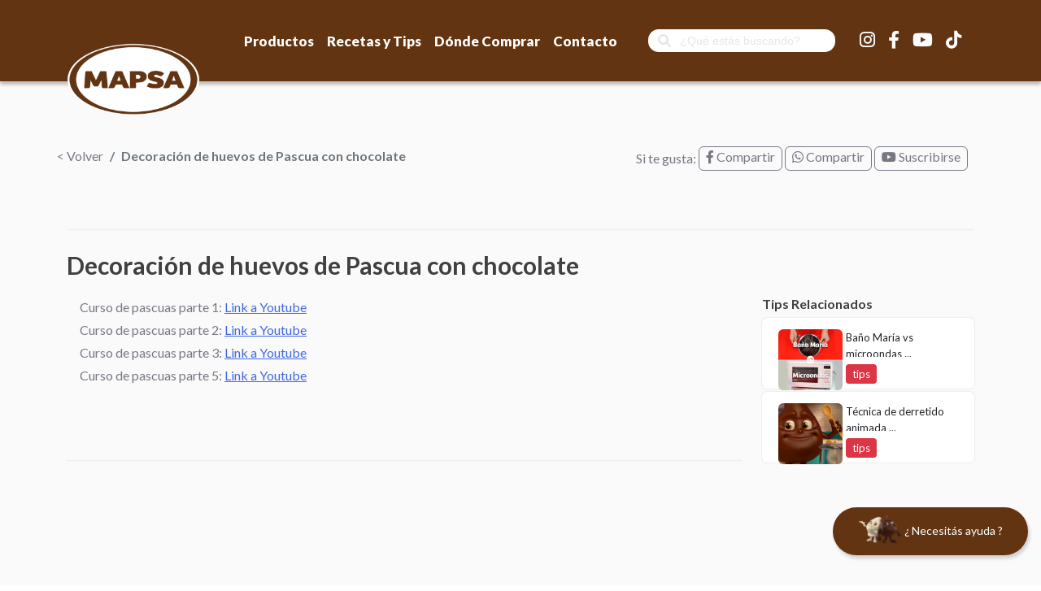

--- FILE ---
content_type: text/html; charset=UTF-8
request_url: https://chocolatesmapsa.com/pagina-recetas/decoracion-de-huevos-de-pascua-con-chocolate/
body_size: 6895
content:
<!doctype html>
<html lang="es-AR">

<head>
	<meta charset="UTF-8">
	<meta name="viewport" content="width=device-width, initial-scale=1">
	<link rel="profile" href="https://gmpg.org/xfn/11">
	<link rel="icon" type="image/jpeg" href="https://chocolatesmapsa.com/wp-content/themes/mapsa/webroot/img/favicon-mapsa.jpg">
	<link href="https://cdn.jsdelivr.net/npm/bootstrap@5.1.3/dist/css/bootstrap.min.css" rel="stylesheet" integrity="sha384-1BmE4kWBq78iYhFldvKuhfTAU6auU8tT94WrHftjDbrCEXSU1oBoqyl2QvZ6jIW3" crossorigin="anonymous" />
	<title>Decoración de huevos de Pascua con chocolate &#8211; Chocolates Mapsa</title>
<meta name='robots' content='max-image-preview:large' />
<link rel='dns-prefetch' href='//ajax.googleapis.com' />
<link rel='dns-prefetch' href='//www.googletagmanager.com' />
<link rel='dns-prefetch' href='//stats.wp.com' />
<link rel="alternate" type="application/rss+xml" title="Chocolates Mapsa &raquo; Feed" href="https://chocolatesmapsa.com/feed/" />
<link rel="alternate" type="application/rss+xml" title="Chocolates Mapsa &raquo; RSS de los comentarios" href="https://chocolatesmapsa.com/comments/feed/" />
<link rel="alternate" title="oEmbed (JSON)" type="application/json+oembed" href="https://chocolatesmapsa.com/wp-json/oembed/1.0/embed?url=https%3A%2F%2Fchocolatesmapsa.com%2Fpagina-recetas%2Fdecoracion-de-huevos-de-pascua-con-chocolate%2F" />
<link rel="alternate" title="oEmbed (XML)" type="text/xml+oembed" href="https://chocolatesmapsa.com/wp-json/oembed/1.0/embed?url=https%3A%2F%2Fchocolatesmapsa.com%2Fpagina-recetas%2Fdecoracion-de-huevos-de-pascua-con-chocolate%2F&#038;format=xml" />
<style id='wp-img-auto-sizes-contain-inline-css'>
img:is([sizes=auto i],[sizes^="auto," i]){contain-intrinsic-size:3000px 1500px}
/*# sourceURL=wp-img-auto-sizes-contain-inline-css */
</style>
<style id='wp-emoji-styles-inline-css'>

	img.wp-smiley, img.emoji {
		display: inline !important;
		border: none !important;
		box-shadow: none !important;
		height: 1em !important;
		width: 1em !important;
		margin: 0 0.07em !important;
		vertical-align: -0.1em !important;
		background: none !important;
		padding: 0 !important;
	}
/*# sourceURL=wp-emoji-styles-inline-css */
</style>
<style id='wp-block-library-inline-css'>
:root{--wp-block-synced-color:#7a00df;--wp-block-synced-color--rgb:122,0,223;--wp-bound-block-color:var(--wp-block-synced-color);--wp-editor-canvas-background:#ddd;--wp-admin-theme-color:#007cba;--wp-admin-theme-color--rgb:0,124,186;--wp-admin-theme-color-darker-10:#006ba1;--wp-admin-theme-color-darker-10--rgb:0,107,160.5;--wp-admin-theme-color-darker-20:#005a87;--wp-admin-theme-color-darker-20--rgb:0,90,135;--wp-admin-border-width-focus:2px}@media (min-resolution:192dpi){:root{--wp-admin-border-width-focus:1.5px}}.wp-element-button{cursor:pointer}:root .has-very-light-gray-background-color{background-color:#eee}:root .has-very-dark-gray-background-color{background-color:#313131}:root .has-very-light-gray-color{color:#eee}:root .has-very-dark-gray-color{color:#313131}:root .has-vivid-green-cyan-to-vivid-cyan-blue-gradient-background{background:linear-gradient(135deg,#00d084,#0693e3)}:root .has-purple-crush-gradient-background{background:linear-gradient(135deg,#34e2e4,#4721fb 50%,#ab1dfe)}:root .has-hazy-dawn-gradient-background{background:linear-gradient(135deg,#faaca8,#dad0ec)}:root .has-subdued-olive-gradient-background{background:linear-gradient(135deg,#fafae1,#67a671)}:root .has-atomic-cream-gradient-background{background:linear-gradient(135deg,#fdd79a,#004a59)}:root .has-nightshade-gradient-background{background:linear-gradient(135deg,#330968,#31cdcf)}:root .has-midnight-gradient-background{background:linear-gradient(135deg,#020381,#2874fc)}:root{--wp--preset--font-size--normal:16px;--wp--preset--font-size--huge:42px}.has-regular-font-size{font-size:1em}.has-larger-font-size{font-size:2.625em}.has-normal-font-size{font-size:var(--wp--preset--font-size--normal)}.has-huge-font-size{font-size:var(--wp--preset--font-size--huge)}.has-text-align-center{text-align:center}.has-text-align-left{text-align:left}.has-text-align-right{text-align:right}.has-fit-text{white-space:nowrap!important}#end-resizable-editor-section{display:none}.aligncenter{clear:both}.items-justified-left{justify-content:flex-start}.items-justified-center{justify-content:center}.items-justified-right{justify-content:flex-end}.items-justified-space-between{justify-content:space-between}.screen-reader-text{border:0;clip-path:inset(50%);height:1px;margin:-1px;overflow:hidden;padding:0;position:absolute;width:1px;word-wrap:normal!important}.screen-reader-text:focus{background-color:#ddd;clip-path:none;color:#444;display:block;font-size:1em;height:auto;left:5px;line-height:normal;padding:15px 23px 14px;text-decoration:none;top:5px;width:auto;z-index:100000}html :where(.has-border-color){border-style:solid}html :where([style*=border-top-color]){border-top-style:solid}html :where([style*=border-right-color]){border-right-style:solid}html :where([style*=border-bottom-color]){border-bottom-style:solid}html :where([style*=border-left-color]){border-left-style:solid}html :where([style*=border-width]){border-style:solid}html :where([style*=border-top-width]){border-top-style:solid}html :where([style*=border-right-width]){border-right-style:solid}html :where([style*=border-bottom-width]){border-bottom-style:solid}html :where([style*=border-left-width]){border-left-style:solid}html :where(img[class*=wp-image-]){height:auto;max-width:100%}:where(figure){margin:0 0 1em}html :where(.is-position-sticky){--wp-admin--admin-bar--position-offset:var(--wp-admin--admin-bar--height,0px)}@media screen and (max-width:600px){html :where(.is-position-sticky){--wp-admin--admin-bar--position-offset:0px}}

/*# sourceURL=wp-block-library-inline-css */
</style>
<style id='classic-theme-styles-inline-css'>
/*! This file is auto-generated */
.wp-block-button__link{color:#fff;background-color:#32373c;border-radius:9999px;box-shadow:none;text-decoration:none;padding:calc(.667em + 2px) calc(1.333em + 2px);font-size:1.125em}.wp-block-file__button{background:#32373c;color:#fff;text-decoration:none}
/*# sourceURL=/wp-includes/css/classic-themes.min.css */
</style>
<link rel='stylesheet' id='contact-form-7-css' href='https://chocolatesmapsa.com/wp-content/plugins/contact-form-7/includes/css/styles.css?ver=6.1.4' media='all' />
<link rel='stylesheet' id='mapsa-style-css' href='https://chocolatesmapsa.com/wp-content/themes/mapsa/style.css?ver=1.0.0' media='all' />

<!-- Google tag (gtag.js) snippet added by Site Kit -->
<!-- Google Analytics snippet added by Site Kit -->
<script src="https://www.googletagmanager.com/gtag/js?id=G-W68WGTFL6N" id="google_gtagjs-js" async></script>
<script id="google_gtagjs-js-after">
window.dataLayer = window.dataLayer || [];function gtag(){dataLayer.push(arguments);}
gtag("set","linker",{"domains":["chocolatesmapsa.com"]});
gtag("js", new Date());
gtag("set", "developer_id.dZTNiMT", true);
gtag("config", "G-W68WGTFL6N");
//# sourceURL=google_gtagjs-js-after
</script>
<link rel="https://api.w.org/" href="https://chocolatesmapsa.com/wp-json/" /><link rel="alternate" title="JSON" type="application/json" href="https://chocolatesmapsa.com/wp-json/wp/v2/pagina-recetas/1544" /><link rel="EditURI" type="application/rsd+xml" title="RSD" href="https://chocolatesmapsa.com/xmlrpc.php?rsd" />
<link rel="canonical" href="https://chocolatesmapsa.com/pagina-recetas/decoracion-de-huevos-de-pascua-con-chocolate/" />
<link rel='shortlink' href='https://chocolatesmapsa.com/?p=1544' />
<meta name="generator" content="Site Kit by Google 1.170.0" />	<style>img#wpstats{display:none}</style>
		<link rel="icon" href="https://chocolatesmapsa.com/wp-content/uploads/2025/12/cropped-favicon-mapsa-32x32.jpg" sizes="32x32" />
<link rel="icon" href="https://chocolatesmapsa.com/wp-content/uploads/2025/12/cropped-favicon-mapsa-192x192.jpg" sizes="192x192" />
<link rel="apple-touch-icon" href="https://chocolatesmapsa.com/wp-content/uploads/2025/12/cropped-favicon-mapsa-180x180.jpg" />
<meta name="msapplication-TileImage" content="https://chocolatesmapsa.com/wp-content/uploads/2025/12/cropped-favicon-mapsa-270x270.jpg" />

	<link rel="preconnect" href="https://fonts.googleapis.com" />
	<link rel="preconnect" href="https://fonts.gstatic.com" crossorigin />
	<link href="https://fonts.googleapis.com/css2?family=Lato:wght@300;400;700;900&display=swap" rel="stylesheet" />
	<link rel="stylesheet" href="https://cdnjs.cloudflare.com/ajax/libs/font-awesome/6.0.0-beta3/css/all.min.css" />
	<link rel="stylesheet" href="https://chocolatesmapsa.com/wp-content/themes/mapsa/webroot/css/owl.carousel.min.css" />
	<link rel="stylesheet" href="https://chocolatesmapsa.com/wp-content/themes/mapsa/webroot/css/owl.theme.default.min.css" />
	<link rel="stylesheet" href="https://chocolatesmapsa.com/wp-content/themes/mapsa/webroot/css/style.min.css?v=1769315452" />
	<link rel="stylesheet" href="https://chocolatesmapsa.com/wp-content/themes/mapsa/dist/css/lightbox.min.css" />
	<!-- Google Tag Manager -->
<script>(function(w,d,s,l,i){w[l]=w[l]||[];w[l].push({'gtm.start':
new Date().getTime(),event:'gtm.js'});var f=d.getElementsByTagName(s)[0],
j=d.createElement(s),dl=l!='dataLayer'?'&l='+l:'';j.async=true;j.src=
'https://www.googletagmanager.com/gtm.js?id='+i+dl;f.parentNode.insertBefore(j,f);
})(window,document,'script','dataLayer','GTM-K77NJSC');</script>
<!-- End Google Tag Manager -->

</head>

<body class="wp-singular pagina-recetas-template-default single single-pagina-recetas postid-1544 wp-theme-mapsa">
<!-- Google Tag Manager (noscript) -->
<noscript><iframe src="https://www.googletagmanager.com/ns.html?id=GTM-K77NJSC"
height="0" width="0" style="display:none;visibility:hidden"></iframe></noscript>
<!-- End Google Tag Manager (noscript) -->


		<nav class="navbar navbar-expand-lg navbar-dark sticky-top py-0">
		<div class="container bg-red">
			<a class="navbar-brand" href="https://chocolatesmapsa.com/"><img src="https://chocolatesmapsa.com/wp-content/themes/mapsa/webroot/img/logo-mapsa-color.png" alt="Logo" class="navbar-img" /></a>
			<button class="navbar-toggler" type="button" data-bs-toggle="collapse" data-bs-target="#navbar-mapsa" aria-controls="navbar-mapsa" aria-expanded="false" aria-label="Toggle navigation">
				<span class="navbar-toggler-icon"></span>
			</button>
			<div class="collapse navbar-collapse" id="navbar-mapsa">
				<ul class="navbar-nav align-items-center ms-auto">
					<li class="nav-item">
						<a class="nav-link" href="https://chocolatesmapsa.com/productos/">Productos</a>
					</li>
					<li class="nav-item">
						<a class="nav-link" href="https://chocolatesmapsa.com/recetas/">Recetas y Tips</a>
					</li>
					<li class="nav-item">
						<a class="nav-link" href="https://chocolatesmapsa.com/donde-comprar/">Dónde Comprar</a>
					</li>

					<li class="nav-item">
						<a class="nav-link" href="https://chocolatesmapsa.com/contacto/">Contacto</a>
					</li>
				</ul>
				<form method="get" action="https://chocolatesmapsa.com/" class="input-group navbar-search mx-auto">
					<button class="input-group-text bg-white border-0" id="search-icon"><i class="fas fa-search"></i></button>
					<input type="text" name="s" class="form-control search-input border-0 ps-0" placeholder="¿Qué estás buscando?" aria-label="Search" aria-describedby="search-icon" />
				</form>
				<!-- Search -->
				<div class="social-media-icons d-flex justify-content-center my-3 my-0">
					<a href="https://www.instagram.com/chocolatesmapsa/" class="social-media-links pe-3" target="_blank">
						<i class="fab fa-instagram"></i>
					</a>
					<a href="https://www.facebook.com/chocolatesmapsa/" class="social-media-links pe-3" target="_blank">
						<i class="fab fa-facebook-f"></i>
					</a>
					<a href="https://www.youtube.com/channel/UCX3UiON1lKislF3HdgYS8qA" class="social-media-links pe-3" target="_blank">
						<i class="fab fa-youtube"></i>
					</a>
					<a href="https://www.tiktok.com/@chocolatesmapsa?lang=en" class="social-media-links pe-3" target="_blank">
						<i class="fab fa-tiktok"></i>
					</a>
				</div>
				<!-- Social media icons -->
			</div>
		</div>
	</nav><main id="primary" class="site-main">
			<div class="container-extendedrecipe">
			<div class="container">
				<div class="row">
					<div class="col-md-6 px-0">
						<nav aria-label="breadcrumb">
							<ol class="breadcrumb ms-2 ms-md-0">
								<li class="breadcrumb-item">
									<a href="">
										< Volver</a>
								</li>
								<li class="breadcrumb-item active" aria-current="page">Decoración de huevos de Pascua con chocolate</li>
							</ol>
						</nav>
					</div>
					<div class="col-md-6 text-md-end">
						<span class="text-grey d-block d-md-inline">Si te gusta: </span>
						<a href="http://www.facebook.com/sharer.php?u=https://chocolatesmapsa.com/pagina-recetas/decoracion-de-huevos-de-pascua-con-chocolate/" class="facebook btn btn-outline-secondary py-0 px-2 pb-1 mb-1" target="_blank">
							<i class="fab fa-facebook-f"></i> Compartir
						</a>
						<!-- Facebook -->
						<a href="https://api.whatsapp.com/send?text=%0ahttps://chocolatesmapsa.com/pagina-recetas/decoracion-de-huevos-de-pascua-con-chocolate/" class="whatsapp btn btn-outline-secondary py-0 px-2 pb-1 mb-1" target="_blank">
							<i class="fab fa-whatsapp"></i> Compartir
						</a>
						<!-- Whatsapp -->
						<a href="https://www.youtube.com/channel/UCX3UiON1lKislF3HdgYS8qA" class="btn btn-outline-secondary py-0 px-2 pb-1 me-2 mb-1" target="_blank">
							<i class="fab fa-youtube"></i> Suscribirse
						</a>
						<!-- Youtube -->
					</div>
					<div class="col-12">
						<hr class="divider" />
					</div>
					<div class="container container-content">
						<div class="row">
																								<h1 class="title">Decoración de huevos de Pascua con chocolate</h1>
									<!-- Descripción de receta -->
									<div class="col-md-9">
										<!-- Imagen -->
																				<!-- Texto Extendido -->
										<p>
											<p>Curso de pascuas parte 1: <a href="https://youtu.be/RBJXohJEpp8">Link a Youtube</a></p>
<p>Curso de pascuas parte 2: <a href="https://youtu.be/-bSZ7DZWZNk">Link a Youtube</a></p>
<p>Curso de pascuas parte 3: <a href="https://youtu.be/kLDShvO1-4M">Link a Youtube</a></p>
<p>Curso de pascuas parte 5: <a href="https://youtu.be/ZbTAkNQBLw4">Link a Youtube</a></p>
<p>&nbsp;</p>
										</p>
										<!-- Título Ingredientes -->
										<h2></h2>
																				<div class="col-12">
											<hr class="divider" />
										</div>
										<!-- Titulo preparación -->
										<h2 class="title"></h2>
										<!-- Duración preparación -->
										<p class="title"></p>
										<!-- Video preparación -->
										<iframe title="Curso de Pascua • Parte 4 - Decoración De Huevos De Pascua Con Chocolate" width="640" height="360" src="https://www.youtube.com/embed/ErcP8zaf-RQ?feature=oembed" frameborder="0" allow="accelerometer; autoplay; clipboard-write; encrypted-media; gyroscope; picture-in-picture; web-share" referrerpolicy="strict-origin-when-cross-origin" allowfullscreen></iframe>										<!-- Texto preparación -->
										<p>
																					</p>
										<div class="col-12">
											<hr class="divider" />
										</div>
										<!-- Texto preparación 2-->
										<h2 class="title">
																					</h2>
										<!-- Duración preparación 2-->
										<p class="title">
																					</p>
										<!-- Video preparación 2 -->
																				<!-- Texto preparación 2-->
										<p>
																					</p>
									</div>
									<!-- Tips relacionados -->
									<div class="col-md-3 d-none d-md-block">
										<h3>Tips Relacionados</h3>
																																													<div class="card border-0 mt-1">
													<div class="container container-card">
														<div class="row">
															<div class="col-4 p-0">
																																																	<img src="https://chocolatesmapsa.com/wp-content/uploads/2022/05/BMvsM.jpg" alt="" class="img-relatedtips m-2" />
																															</div>
															<div class="col-8">
																<p class="mx-0 pt-2 mb-2">
																	<a href="https://chocolatesmapsa.com/tips/bano-maria-vs-microondas/ " class="text-decoration-none text-dark">
																		Baño María vs microondas ...
																	</a>
																</p>
																<span class="tag bg-danger text-white rounded px-2 py-1">tips</span>
															</div>
														</div>
													</div>
												</div>
																																															<div class="card border-0 mt-1">
													<div class="container container-card">
														<div class="row">
															<div class="col-4 p-0">
																																																	<img src="https://chocolatesmapsa.com/wp-content/uploads/2022/05/Derretido.jpg" alt="" class="img-relatedtips m-2" />
																															</div>
															<div class="col-8">
																<p class="mx-0 pt-2 mb-2">
																	<a href="https://chocolatesmapsa.com/tips/tecnica-de-derretido-animada-gotitos/ " class="text-decoration-none text-dark">
																		Técnica de derretido animada ...
																	</a>
																</p>
																<span class="tag bg-danger text-white rounded px-2 py-1">tips</span>
															</div>
														</div>
													</div>
												</div>
																																																					</div>
																					</div>
						<!-- Compartir en redes sociales -->
						<div class="row">
							<div class="col-md-9">
								<div class="text-md-end">
									<span class="text-grey d-block d-md-inline">Si te gusta: </span>
									<a href="http://www.facebook.com/sharer.php?u=https://chocolatesmapsa.com/pagina-recetas/decoracion-de-huevos-de-pascua-con-chocolate/" class="facebook btn btn-outline-secondary py-0 px-2 pb-1 mb-1" target="_blank">
										<i class="fab fa-facebook-f"></i> Compartir
									</a>
									<!-- Facebook -->
									<a href="https://api.whatsapp.com/send?text=%0ahttps://chocolatesmapsa.com/pagina-recetas/decoracion-de-huevos-de-pascua-con-chocolate/" class="whatsapp btn btn-outline-secondary py-0 px-2 pb-1 mb-1" target="_blank">
										<i class="fab fa-whatsapp"></i> Compartir
									</a>
									<!-- Whatsapp -->
									<a href="https://www.youtube.com/channel/UCX3UiON1lKislF3HdgYS8qA" class="btn btn-outline-secondary py-0 px-2 pb-1 me-2 mb-1" target="_blank">
										<i class="fab fa-youtube"></i> Suscribirse
									</a>
									<!-- Youtube -->
								</div>
							</div>
						</div>
					</div>
				</div>
			</div>
		</div>
	</main>


<div class="container-fluid footer pb-4">
	<div class="row footer-button">
		<div class="col-3">
			<a href="https://chocolatesmapsa.com/contacto/" class="btn btn-float btn-danger bg-red">
				<img src="https://chocolatesmapsa.com/wp-content/themes/mapsa/webroot/img/chocolate-drops.svg" alt="">
				<span class="btn-float-text">¿ Necesitás ayuda ?</span>
			</a>
		</div>
	</div>
	<div class="row footer-content">
		<div class="col-md-5">
			<img class="logo-footer" src="https://chocolatesmapsa.com/wp-content/themes/mapsa/webroot/img/logo-mapsa-color.png" alt="logo-footer" />
			<img class="text-logo" src="https://chocolatesmapsa.com/wp-content/themes/mapsa/webroot/img/hechoconcalidez.svg" alt="" />
		</div>
		<div class="col-md-2">
			<p class="titulo-footer">SITIO</p>
			<ul>
				<li><a href="https://chocolatesmapsa.com/">Home</a></li>
				<li><a href="https://chocolatesmapsa.com/productos/">Productos</a></li>
				<li><a href="https://chocolatesmapsa.com/recetas/">Recetas y Tips</a></li>
				<li><a href="https://chocolatesmapsa.com/donde-comprar/">Dónde Comprar</a></li>
				<li><a href="https://chocolatesmapsa.com/contacto/">Contacto</a></li>
			</ul>
		</div>
		<div class="col-md-2">
			<p class="titulo-footer">REDES</p>
			<div class="row">
				<div class="col-md-3 icon-footer">
					<a href="https://www.instagram.com/chocolatesmapsa/"><img src="https://chocolatesmapsa.com/wp-content/themes/mapsa/webroot/img/instagram_blanco.png" alt="" /></a>
				</div>
				<div class="col-md-8 link-footer ps-md-0 mb-2">
					<a href="https://www.instagram.com/chocolatesmapsa/">Instagram</a>
				</div>
			</div>
			<div class="row">
				<div class="col-md-3 icon-footer">
					<a href="https://www.facebook.com/chocolatesmapsa/"><img src="https://chocolatesmapsa.com/wp-content/themes/mapsa/webroot/img/facebook_blanco.png" alt="" /></a>
				</div>
				<div class="col-md-8 link-footer ps-md-0 mb-2">
					<a href="https://www.facebook.com/chocolatesmapsa/">Facebook</a>
				</div>
			</div>
			<div class="row">
				<div class="col-md-3 icon-footer">
					<a href="https://www.youtube.com/channel/UCX3UiON1lKislF3HdgYS8qA"><img src="https://chocolatesmapsa.com/wp-content/themes/mapsa/webroot/img/youtube_blanco.png" alt="" /></a>
				</div>
				<div class="col-md-8 link-footer ps-md-0 mb-2">
					<a href="https://www.youtube.com/channel/UCX3UiON1lKislF3HdgYS8qA">Youtube</a>
				</div>
			</div>
			<div class="row">
				<div class="col-md-3 icon-footer">
					<a href="https://www.tiktok.com/@chocolatesmapsa?lang=en" style="font-size: 18px"><i class="fab fa-tiktok" ></i></a>
				</div>
				<div class="col-md-8 link-footer ps-md-0 mb-2">
					<a href="https://www.tiktok.com/@chocolatesmapsa?lang=en">TikTok</a>
				</div>
			</div>
		</div>
		<div class="col-md-3">
			<p class="titulo-footer">CONTACTO</p>
			<a href="mailto:info@chocolatesmapsa.com">info@chocolatesmapsa.com</a>
		</div>
	</div>
<div class="col-12 text-center mb-5 pb-5 mb-lg-0 pb-lg-0 mt-3">
		<a href="https://www.godigitalrosario.com" class="text-white">Agencia de Marketing Digital Go Digital Rosario</a>
	</div>
</div><!-- #page -->

<script src="https://code.jquery.com/jquery-3.6.0.min.js" integrity="sha256-/xUj+3OJU5yExlq6GSYGSHk7tPXikynS7ogEvDej/m4=" crossorigin="anonymous"></script>
<script defer src="https://chocolatesmapsa.com/wp-content/themes/mapsa/webroot/js/owl.carousel.min.js"></script>
<script defer src="https://chocolatesmapsa.com/wp-content/themes/mapsa/webroot/js/carousel.js"></script>
<script src="https://chocolatesmapsa.com/wp-content/themes/mapsa/dist/js/lightbox-plus-jquery.min.js"></script>
<script src="https://cdn.jsdelivr.net/npm/bootstrap@5.1.3/dist/js/bootstrap.bundle.min.js" integrity="sha384-ka7Sk0Gln4gmtz2MlQnikT1wXgYsOg+OMhuP+IlRH9sENBO0LRn5q+8nbTov4+1p" crossorigin="anonymous"></script>
<script>
	;
	(function() {
		$(document).ready(function() {
			console.log('asd')
			let filters = {
				page: 1,
			}

			$('.cuentasFilter, .frecuenciasFilter').on('click', function(e) {
				e.preventDefault()

				const key = e.target.getAttribute('data-name')
				const value = e.target.getAttribute('data-value')
				let active = $(e.target).hasClass('active')

				if ('URLSearchParams' in window) {
					var searchParams = new URLSearchParams([])
					if (!active) {
						//si no tiene la clase active, agrego el param
						//  searchParams.append(key + '[]', value);
						$(e.target).addClass('active')
					} else {
						//si la tiene, lo sacamos
						console.log('está activo')
						$(e.target).removeClass('active')
						$(e.target).find('i').remove()
						searchParams.delete(key + '[]')
					}
					//cuentasFilter
					let elements = document.getElementsByClassName('cuentasFilter active')

					Array.prototype.forEach.call(elements, function(el) {
						console.log(el)
						const tmpkey = el.getAttribute('data-name')
						const tmpvalue = el.getAttribute('data-value')
						searchParams.append(tmpkey + '[]', tmpvalue)
					})
					//frecuencias
					let elementsFrecuencias = document.getElementsByClassName('frecuenciasFilter active')
					console.log(elementsFrecuencias)
					Array.prototype.forEach.call(elementsFrecuencias, function(el) {
						console.log(el)
						const tmpkey = el.getAttribute('data-name')
						const tmpvalue = el.getAttribute('data-value')
						searchParams.append(tmpkey + '[]', tmpvalue)
					})
					console.log(searchParams.toString())
					window.location.search = searchParams.toString()
				}
			})

			$('.elaboracionesFilterRemove, .categoriasFilterRemove ').on('click', function(e) {
				console.log("REMOVE: ", $(e.target).parent())
				let term = $(e.target).parent().attr('data-value')
				console.log('term: ', $(".term-" + term))
				$(".term-" + term + '.filters').trigger('click')

			})
			$('.categoriasFilterMob.filters, .elaboracionesFilterMob.filters').on('click', function(e) {
				e.preventDefault()
				//console.log('e')
				const key = e.target.getAttribute('data-name')
				const value = e.target.getAttribute('data-value')
				let active = $(e.target).hasClass('active')

				/*console.log("vat target: ", e.target)
				console.log("vat active: ", active)
				console.log("vat key: ", key)*/

				if ('URLSearchParams' in window) {
					console.log('url params')
					var searchParams = new URLSearchParams([])

					if (!active) {
						console.log('agrego clase active');
						//si no tiene la clase active, agrego el param
						//	 searchParams.append(key + '[]', value);
						$(e.target).addClass('active')
						const tmpkey = key
						const tmpvalue = value
						searchParams.append(tmpkey + '[]', tmpvalue)
					} else {
						//si la tiene, lo sacamos
						console.log('está activo: ', searchParams)
						$(e.target).removeClass('active')
						// $(e.target).find('i').remove()
						searchParams.delete(key + '[]')
					}

					var searchParamsNew = new URLSearchParams([]);
					var searchParamsNew = searchParams;

					console.log(searchParamsNew.toString());
					window.location.search = searchParamsNew.toString()
				}
			})

			function setActive(e) {
				console.log('call setActive')
				$(e.target).addClass('active')
			}

			$('#buscar').on('keyup', function(e) {
				var currentInput = $('#buscar').val()

				if (e.keyCode === 13) {
					var searchParams = new URLSearchParams('buscar=' + currentInput)
					window.location.search = searchParams.toString()
				}
			})

			$('.orden').on('click', function(e) {
				var orden = e.target.getAttribute('data-orden')

				var searchParams = new URLSearchParams(window.location.search)
				searchParams.delete('orden')
				searchParams.append('orden', orden)

				window.location.search = searchParams.toString()
			})
		})
	})(jQuery)
</script>



</body>

</html>

--- FILE ---
content_type: text/css
request_url: https://chocolatesmapsa.com/wp-content/themes/mapsa/webroot/css/owl.theme.default.min.css
body_size: 519
content:
/**
 * Owl Carousel v2.3.4
 * Copyright 2013-2018 David Deutsch
 * Licensed under: SEE LICENSE IN https://github.com/OwlCarousel2/OwlCarousel2/blob/master/LICENSE
 */
.owl-theme .owl-dots,
.owl-theme .owl-nav {
	text-align: center;
	-webkit-tap-highlight-color: transparent;
}
.owl-theme .owl-nav {
	margin-top: 10px;
}
.owl-theme .owl-nav [class*='owl-'] {
	color: #fff;
	font-size: 14px;
	margin: 5px;
	padding: 4px 7px;
	background: #d6d6d6;
	display: inline-block;
	cursor: pointer;
	border-radius: 3px;
}
.owl-theme .owl-nav [class*='owl-']:hover {
	background: #869791;
	color: #fff;
	text-decoration: none;
}
.owl-theme .owl-nav .disabled {
	opacity: 0.5;
	cursor: default;
}
.owl-theme .owl-nav.disabled + .owl-dots {
	margin-top: 10px;
}
.owl-theme .owl-dots .owl-dot {
	display: inline-block;
	zoom: 1;
}
.owl-theme .owl-dots .owl-dot span {
	width: 10px;
	height: 10px;
	margin: 5px 7px;
	background: #d6d6d6;
	display: block;
	-webkit-backface-visibility: visible;
	transition: opacity 0.2s ease;
	border-radius: 30px;
}
.owl-theme .owl-dots .owl-dot.active span,
.owl-theme .owl-dots .owl-dot:hover span {
	background: #869791;
}
.owl-theme .owl-nav [class*='owl-']:hover {
	background-color: transparent;
	color: black;
}


--- FILE ---
content_type: text/css
request_url: https://chocolatesmapsa.com/wp-content/themes/mapsa/webroot/css/style.min.css?v=1769315452
body_size: 5416
content:
/*!
Theme Name: Mapsa
Theme URI: http://underscores.me/
Author: Syloper
Author URI: https://www.syloper.com/
Description: Mapsa Chocolateria
Version: 1.0.0
Tested up to: 5.4
Requires PHP: 5.6
License: GNU General Public License v2 or later
License URI: LICENSE
Text Domain: mapsa
Tags: custom-background, custom-logo, custom-menu, featured-images, threaded-comments, translation-ready
*/
body {
  font-family: "Lato", sans-serif;
}

.border-shadow {
  box-shadow: 0px 0px 2px rgba(0, 0, 0, 0.17);
}

.form-control:focus,
.form-control:focus-visible,
.btn:focus {
  box-shadow: 0 0 0 0.25rem rgba(120, 116, 116, 0.25);
  border: rgba(120, 116, 116, 0.25);
}

.form-control::-moz-placeholder {
  font-size: 14px;
  color: rgba(176, 176, 176, 0.5);
  font-weight: 600;
}

.form-control:-ms-input-placeholder {
  font-size: 14px;
  color: rgba(176, 176, 176, 0.5);
  font-weight: 600;
}

.form-control::placeholder {
  font-size: 14px;
  color: rgba(176, 176, 176, 0.5);
  font-weight: 600;
}

.pretitle-small {
  font-size: 11px;
}

.pretitle {
  font-size: 12px;
  text-transform: uppercase;
  color: #19191d;
  font-weight: 600;
}

.title {
  font-size: 30px;
  font-weight: 600;
}

.title-medium {
  font-size: 22px;
  letter-spacing: 3px;
  font-weight: 700;
}

.title-small {
  font-size: 20px;
  font-weight: 500;
  color: #787885;
}

.subtitle {
  font-size: 16px;
  font-weight: 700;
}

.bg-grey {
  background-color: #f5f5f5;
}

.bg-green {
  background-color: #4eb665;
}

.bg-red {
  background-color: #623412;
}

.btn-danger:hover {
  background-color: #4a2a0e !important;
  border-color: #4a2a0e !important;
}

.text-grey {
  color: #787885;
}

.text-lightgrey {
  color: #8a8a8a;
}

.text-red {
  color: #623412;
}

.divider {
  border: 1px solid #ebebeb;
}

.tags-variedades {
  display: inline-block;
  width: 100%;
  background-color: #ffffff;
  border-radius: 8px;
  text-align: center;
  color: #787885;
  box-shadow: 0px 0px 2px rgba(0, 0, 0, 0.17);
}
.tags-variedades:hover {
  transition: all 0.3s;
  background-color: #623412;
  color: #ffffff;
}
@media (max-width: 575px) {
  .tags-variedades {
    width: 80px;
    font-size: 12px;
    padding-right: 0.3rem;
    padding-left: 0.3rem;
  }
}

#carousel-portada {
  position: relative;
}
#carousel-portada .carousel-item {
  height: 600px;
}
@media (min-width: 1580px) {
  #carousel-portada .carousel-item {
    height: 1000px;
  }
}
#carousel-portada .carousel-control-prev {
  left: -4rem;
  /* 	@include xs {
  	left: 0;
  	top: -4rem;
  } */
}
#carousel-portada .carousel-control-next {
  z-index: 999;
  /* @include xs {
  	top: -4rem;
  } */
}
#carousel-portada .carousel-contenido {
  position: absolute;
  z-index: 999;
  left: 6rem;
  color: #505050;
  /* @include xs {
  	left: 3rem;
  	top: 1rem;
  } */
}
#carousel-portada .carousel-contenido .pretitle-home {
  font-size: 12px;
}
#carousel-portada .carousel-contenido .title {
  font-size: 48px;
}
@media (max-width: 575px) {
  #carousel-portada .carousel-contenido .title {
    font-size: 30px;
  }
}
#carousel-portada .carousel-contenido .btn-home {
  background-color: #623412;
  color: #ffffff;
  border-radius: 40px;
}
#carousel-portada .carousel-contenido .btn-home2 {
  background-color: transparent;
  color: #623412;
  border: 1px solid #623412;
  border-radius: 40px;
}

#carousel-portada-mobile {
  position: relative;
}
@media (max-width: 575px) {
  #carousel-portada-mobile .carousel-item {
    height: 250px;
  }
}
@media (max-width: 575px) {
  #carousel-portada-mobile .carousel-item img {
    height: 250px;
  }
}
#carousel-portada-mobile .carousel-contenido-mobile {
  position: absolute;
  z-index: 999;
  margin-top: 4rem;
  /* margin-left: 3rem; */
}
#carousel-portada-mobile .carousel-contenido-mobile .btn-home2 {
  background-color: transparent;
  color: #623412;
  border: 1px solid #623412;
  border-radius: 40px;
}

.productos {
  margin-top: 35px;
  /* .p-productos {
  	display: inline;
  	font-style: normal;
  	font-weight: normal;
  	font-size: 14px;
  	line-height: 17px;
  	color: #787885;
  	@include xs {
  		display: none;
  	}
  } */
}
@media (max-width: 575px) {
  .productos {
    margin-top: 17px;
  }
}
.productos .title-productos {
  font-style: normal;
  font-weight: bold;
  font-size: 24px;
  line-height: 150%;
  letter-spacing: 0.0275em;
  color: #19191d;
  display: inline;
}
@media (max-width: 575px) {
  .productos .title-productos {
    margin-left: 15px;
  }
}
.productos .separator {
  display: inline;
}
@media (max-width: 575px) {
  .productos .separator {
    display: none;
  }
}
.productos .btn-group {
  display: inline;
}
@media (max-width: 575px) {
  .productos .btn-group {
    display: inline-flex;
  }
}
.productos .btn-productos {
  width: 61.9px;
  height: 23px;
  border-radius: 6px;
}
.productos .btn-check:active + .btn-outline-danger,
.productos .btn-check:checked + .btn-outline-danger,
.productos .btn-outline-danger.active,
.productos .btn-outline-danger.dropdown-toggle.show,
.productos .btn-outline-danger:active {
  background-color: #623412;
  border-color: #623412;
}
.productos .owl-carousel {
  margin-top: 50px;
}
@media (max-width: 575px) {
  .productos .owl-carousel {
    margin-top: 12px;
  }
}
.productos .owl-carousel .owl-next {
  position: absolute;
  top: 70px;
  right: 0;
}
.productos .owl-carousel .owl-prev {
  position: absolute;
  top: 70px;
  left: -30px;
  background-color: white;
}
.productos .owl-carousel .owl-next span {
  width: 50px;
  height: 50px;
  display: inline-block;
  font-size: 30px;
  border-radius: 50%;
  background: #ffffff;
  box-shadow: 0px 4px 4px rgba(0, 0, 0, 0.25);
}
.productos .owl-carousel .owl-prev span {
  width: 50px;
  height: 50px;
  display: inline-block;
  font-size: 30px;
  border-radius: 50%;
  background: #ffffff;
  box-shadow: 0px 4px 4px rgba(0, 0, 0, 0.25);
}
.productos .owl-carousel .owl-theme .owl-nav [class*=owl-]:hover {
  background: white;
  color: black;
}
.productos .owl-carousel .card {
  width: 150px;
  height: 255px;
  background: #ffffff;
  border: 1px solid rgba(211, 211, 211, 0.3803921569);
  border-radius: 8px;
  transition: all 0.18s ease;
}
.productos .owl-carousel .card:hover {
  box-shadow: 0px 2px 4px rgba(0, 0, 0, 0.2), 0px 4px 8px rgba(0, 0, 0, 0.2);
  transition: all 0.18s ease;
}
.productos .owl-carousel .card .card-img {
  width: 134px;
  height: 122px;
  padding: 0.5rem;
  padding-bottom: 0;
}
.productos .owl-carousel .card .card-text {
  text-align: center;
  font-style: normal;
  font-weight: normal;
  font-size: 16px;
  line-height: 20px;
  color: #b5b5b5;
  height: 40px;
  overflow: hidden;
}
.productos .owl-carousel .card .card-text:hover {
  color: #623412;
}

.recetas {
  background-color: #D6B88E;
  margin-top: 5rem;
  /* height: 600px; */
}
@media (max-width: 575px) {
  .recetas {
    background-size: 90%;
    background-position-x: center;
    background-position-y: top;
    height: 720px;
  }
}
@media (min-width: 576px) and (max-width: 767px) {
  .recetas {
    height: 820px;
  }
}
@media (min-width: 768px) and (max-width: 991px) {
  .recetas {
    margin-bottom: 60px;
    height: 684px;
  }
}
.recetas .content-recipes {
  /* padding-top: 50px; */
  padding-left: 20px;
}
@media (max-width: 575px) {
  .recetas .content-recipes {
    padding-top: 8vw;
    padding-left: 0;
  }
}
@media (min-width: 576px) and (max-width: 767px) {
  .recetas .content-recipes {
    padding-top: 40px;
  }
}
@media (min-width: 768px) and (max-width: 991px) {
  .recetas .content-recipes {
    padding-top: 8vw;
    text-align: left !important;
  }
}
@media (min-width: 992px) and (max-width: 1199px) {
  .recetas .content-recipes {
    padding-top: 82px;
  }
}
.recetas .content-recipes .title-recetas {
  font-style: normal;
  font-weight: bold;
  font-size: 44px;
  line-height: 100%;
  text-align: left;
  color: white;
  margin-top: 4rem;
}
@media (max-width: 575px) {
  .recetas .content-recipes .title-recetas {
    font-size: 34px;
    padding-top: 20px;
    text-align: center;
    margin-top: 0;
  }
}
@media (min-width: 576px) and (max-width: 767px) {
  .recetas .content-recipes .title-recetas {
    padding-top: 12px;
    text-align: center;
  }
}
@media (min-width: 768px) and (max-width: 991px) {
  .recetas .content-recipes .title-recetas {
    padding-top: 15px;
  }
}
.recetas .content-recipes .title-recetas span {
  color: #623412;
}
@media (max-width: 575px) {
  .recetas .content-recipes .title-recetas span {
    font-size: 34px;
  }
}
.recetas .content-recipes .p-recetas {
  font-weight: 400;
  font-size: 16px;
  color: #ffffff;
  margin-top: 15px;
}
@media (max-width: 575px) {
  .recetas .content-recipes .p-recetas {
    margin-top: 10px;
    text-align: justify;
  }
}
@media (min-width: 768px) and (max-width: 991px) {
  .recetas .content-recipes .p-recetas {
    text-align: left;
  }
}
.recetas .content-recipes .btn-verrecetas {
  width: 182px;
  height: 59px;
  color: #623412;
  background: #ffffff;
  border-radius: 438px;
  margin-top: -10px;
  display: flex;
  justify-content: center;
  align-items: center;
}
@media (max-width: 575px) {
  .recetas .content-recipes .btn-verrecetas {
    margin: 60px auto 0px;
  }
}
@media (min-width: 576px) and (max-width: 767px) {
  .recetas .content-recipes .btn-verrecetas {
    margin: 32px auto 0px;
  }
}
@media (min-width: 768px) and (max-width: 991px) {
  .recetas .content-recipes .btn-verrecetas {
    margin-top: 22px;
  }
}
@media (min-width: 992px) and (max-width: 1199px) {
  .recetas .content-recipes .btn-verrecetas {
    margin-top: 0;
    margin-bottom: 12px;
  }
}
.recetas .tag {
  background-color: #623412;
  color: #ffffff;
  padding: 0.5rem;
  border-radius: 6px;
}
@media (max-width: 575px) {
  .recetas .tag {
    padding: 0.3rem;
    margin-left: 2rem;
  }
}

.tips {
  margin-top: 130px;
}
@media (max-width: 575px) {
  .tips {
    margin-top: 50px;
  }
}
@media (min-width: 768px) and (max-width: 991px) {
  .tips {
    margin-top: 0;
  }
}
.tips .header-tips {
  display: inline;
  background-size: contain;
  background-repeat: no-repeat;
  background-position-y: center;
  font-style: normal;
  font-weight: bold;
  font-size: 18px;
  line-height: 18px;
  letter-spacing: -0.06em;
  color: #ffffff;
  padding: 10px 30px 10px 30px;
}
.tips .title-tips {
  font-style: normal;
  font-weight: bold;
  font-size: 44px;
  line-height: 100%;
  color: #505050;
  margin-top: 40px;
}
@media (max-width: 575px) {
  .tips .title-tips {
    font-size: 30px;
  }
}
.tips .p-tips {
  font-style: normal;
  font-weight: normal;
  font-size: 16px;
  line-height: 19px;
  color: #8a8a8a;
  margin-top: 30px;
}
.tips .tip-text {
  font-style: normal;
  font-weight: normal;
  font-size: 16px;
  line-height: 19px;
  color: #8a8a8a;
}
.tips .btn-verrecetas2 {
  width: 182px;
  height: 59px;
  color: white;
  background: #623412;
  border-radius: 438px;
  margin-top: 60px;
  display: flex;
  justify-content: center;
  align-items: center;
}
.tips .btn-verproductos {
  width: 90%;
  height: 59px;
  background: #623412;
  border: 1px solid #623412;
  box-sizing: border-box;
  border-radius: 40px;
  color: white;
  display: flex;
  justify-content: center;
  align-items: center;
  margin: auto;
}
@media (max-width: 575px) {
  .tips .btn-verproductos {
    width: 100%;
  }
}

.lineaSinAzucar {
  background-color: #fafbf6;
  color: #505050;
}
.lineaSinAzucar .hashtag {
  font-size: 12px;
}
@media (max-width: 575px) {
  .lineaSinAzucar .hashtag {
    text-align: center;
  }
}
.lineaSinAzucar .title-linea {
  font-size: 44px;
}
@media (max-width: 575px) {
  .lineaSinAzucar .title-linea {
    text-align: center;
    font-size: 30px;
  }
}
.lineaSinAzucar .text-linea {
  color: #8a8a8a;
}
@media (max-width: 575px) {
  .lineaSinAzucar .text-linea {
    text-align: center;
  }
}
.lineaSinAzucar .btn-verproductos {
  width: 205px;
  border-radius: 40px;
  color: #505050;
  border-color: #505050;
}
@media (max-width: 575px) {
  .lineaSinAzucar .btn-verproductos {
    margin-left: 1rem;
  }
}

.seguinos {
  margin-bottom: 125px;
}
@media (max-width: 575px) {
  .seguinos {
    margin-top: 200px;
  }
}
@media (min-width: 576px) and (max-width: 767px) {
  .seguinos {
    margin-top: 260px;
  }
}
@media (min-width: 768px) and (max-width: 991px) {
  .seguinos {
    margin-top: 160px;
  }
}
.seguinos .title-seguinos {
  font-style: normal;
  font-weight: bold;
  font-size: 34px;
  line-height: 150%;
  letter-spacing: 0.0275em;
  color: #19191d;
  margin-bottom: 60px;
}
.seguinos .title-seguinos span {
  color: #623412;
}
@media (max-width: 575px) {
  .seguinos .title-seguinos {
    font-size: 30px;
  }
}
.seguinos .inner-content {
  margin-left: 40px;
  margin-right: 40px;
}
@media (max-width: 575px) {
  .seguinos .inner-content {
    margin-left: 0;
    margin-right: 0;
  }
  .seguinos .inner-content img {
    margin-bottom: 30px;
  }
}

.products {
  background-color: #fafafa;
  padding-top: 5rem;
}
.products .product-filter {
  width: 380px;
}
.products .product-filter .form-control {
  border-top-left-radius: 6px;
  border-bottom-left-radius: 6px;
}
.products .product-filter #search-icon {
  border-top-right-radius: 6px;
  border-bottom-right-radius: 6px;
}
.products .product-filter #search-icon i {
  color: #e6e6e6;
}
.products #filters .form-check-input {
  border: 1px solid #787885;
}
.products #filters .form-check-input.active {
  background-color: #ffffff;
  border-color: #623412;
  border-radius: 2px;
  border-width: 3px;
}
.products #filters .form-check-input.active::after {
  content: "\f00c";
  font-family: "FontAwesome";
  display: inline-block;
  position: relative;
  color: red;
  top: -10px;
  font-size: 8px;
  font-weight: 800;
  left: 1.5px;
}
.products #filters .form-check-input:focus {
  border-color: #623412;
  box-shadow: none;
}
.products #filters .form-check-label {
  font-size: 14px;
}
.products #filters .form-check-label:active {
  color: #623412;
  font-weight: 700;
  text-decoration: none;
}
.products #filters .form-check-label:visited {
  color: #623412;
  font-weight: 700;
  text-decoration: none;
}
.products #filters .tacc .tacc-text {
  padding-left: 8rem;
}
@media (max-width: 575px) {
  .products #filters .tacc .tacc-text {
    padding: 1rem;
  }
}
.products #filters .tacc .text-red {
  font-weight: 900;
}
.products #filters .tacc .sin-tacc-img {
  position: relative;
  top: -2rem;
}
@media (max-width: 575px) {
  .products #filters .tacc .product-card {
    justify-content: center;
  }
}
@media (min-width: 576px) and (max-width: 767px) {
  .products #filters .tacc .product-card {
    justify-content: center;
  }
}
@media (min-width: 768px) and (max-width: 991px) {
  .products #filters .tacc .product-card {
    justify-content: center;
  }
}
.products #filters .tacc .product-card .variedades {
  background-color: #623412;
  border-color: #623412;
  color: #ffffff;
  padding: 0.5rem;
  border-radius: 6px;
  font-size: 14px;
}
.products #filters .tacc .product-card .card-producto-img {
  width: 250px;
  height: 232px;
  margin-top: 0.5rem;
}
.products #filters .tacc .product-card .tag-nuevo {
  width: 56px;
  height: 22px;
  font-size: 12px;
  padding: 3px 6px;
}
.products #filters .tacc .product-card .tag-nuevo,
.products #filters .tacc .product-card .tag-sintacc {
  z-index: 999;
}
.products #filters .tacc .product-card .card-products {
  width: 288px;
  height: 400px;
  overflow: hidden;
}
.products #filters .tacc .product-card .card-products .card {
  transition: all 0.18s ease;
}
.products #filters .tacc .product-card .card-products .card:hover {
  box-shadow: 0px 2px 4px rgba(0, 0, 0, 0.2), 0px 4px 8px rgba(0, 0, 0, 0.2);
  transition: all 0.18s ease;
}
.products #filters .tacc .product-card .card-products .card-body .variedades {
  background-color: #623412;
  border-color: #623412;
  color: #ffffff;
  padding: 0.375rem 0.75rem;
  border-radius: 6px;
  margin-right: 1rem;
  font-size: 14px;
  height: 32px;
  display: inline-block;
}
.products #filters .tacc .product-card .card-products .card-title {
  width: 240px;
  height: 72px;
  overflow: hidden;
  font-size: 16px;
}
.products #filters .tacc .product-card .card-products .btn-card {
  height: 32px;
  font-size: 14px;
}
.products .btn-danger {
  color: white;
}
.products .btn-danger:hover {
  background-color: #4a2a0e;
  border-color: #4a2a0e;
}
.products .btn-outline-secondary {
  color: #000000;
  padding: 0.33rem;
  margin-left: 0.5rem;
}
.products .btn-outline-secondary:hover {
  color: #ffffff;
}

.products-information {
  background-color: #fafafa;
  padding-top: 5rem;
  /* .tags-variedades-box {
  	@include md {
  		width: 29%;
  	}
  } */
  /* .row-tags {
  	.tags-variedades {
  		@include xs {
  			height: auto;
  		}
  	}
  } */
}
@media (max-width: 575px) {
  .products-information {
    padding-top: 2rem;
  }
}
.products-information .breadcrumb .breadcrumb-item a {
  color: #787885;
  text-decoration: none;
}
.products-information .breadcrumb .active {
  font-weight: bold;
}
.products-information .product-img {
  background-color: #ffffff;
  border-radius: 6px;
  box-shadow: 0px 0px 2px rgba(0, 0, 0, 0.17);
}
.products-information .product-img .card-producto-img {
  width: 440px;
  height: 400px;
}
.products-information .btn-outline-secondary {
  color: #787885;
  border-color: #787885;
  border-radius: 6px;
}
.products-information .btn-outline-secondary:hover {
  background-color: #787885;
  color: #ffffff;
}
.products-information .description-box {
  background-color: #ffffff;
  width: 100%;
  height: 100px;
}
@media (max-width: 575px) {
  .products-information .description-box {
    min-width: 340px;
    height: auto;
  }
}
@media (min-width: 768px) and (max-width: 991px) {
  .products-information .description-box p {
    font-size: 14px;
  }
}
.products-information .description-box .description-box-img {
  width: 57px;
  height: 57px;
}
@media (min-width: 768px) and (max-width: 991px) {
  .products-information .description-box .description-box-img {
    width: 40px;
    height: 40px;
  }
}
.products-information .description-box .small {
  width: 120%;
}
@media (max-width: 575px) {
  .products-information .description-box .small {
    width: 100%;
  }
}
.products-information .description-box-2 {
  height: 100px;
  left: -2.5rem;
  position: relative;
}
@media (max-width: 575px) {
  .products-information .description-box-2 {
    margin-top: 1rem;
    width: 100%;
    left: 0;
  }
}
@media (min-width: 576px) and (max-width: 767px) {
  .products-information .description-box-2 {
    margin-top: 1rem;
    width: 150px;
    left: 0;
  }
}
@media (min-width: 768px) and (max-width: 991px) {
  .products-information .description-box-2 {
    width: 110px;
    left: 0;
  }
}
.products-information .description-box-3 {
  height: 100px;
  left: -4.3rem;
  position: relative;
}
@media (max-width: 575px) {
  .products-information .description-box-3 {
    margin-top: 1rem;
    width: 100%;
    left: 0;
  }
}
@media (min-width: 576px) and (max-width: 767px) {
  .products-information .description-box-3 {
    margin-top: 1rem;
    width: 150px;
    left: 0;
  }
}
@media (min-width: 768px) and (max-width: 991px) {
  .products-information .description-box-3 {
    width: 110px;
    left: 0;
  }
}
@media (max-width: 575px) {
  .products-information .description-box-3 .title {
    font-size: 28px !important;
  }
}
@media (min-width: 576px) and (max-width: 767px) {
  .products-information .description-box-3 .title {
    font-size: 26px !important;
  }
}
@media (min-width: 768px) and (max-width: 991px) {
  .products-information .description-box-3 .title {
    font-size: 18px !important;
  }
}
@media (min-width: 992px) and (max-width: 1199px) {
  .products-information .description-box-3 .title {
    font-size: 17px !important;
  }
}
@media (min-width: 1200px) {
  .products-information .description-box-3 .title {
    font-size: 22px !important;
  }
}
.products-information .information-ingredients {
  background-color: #ffffff;
  box-shadow: 0px 0px 2px rgba(0, 0, 0, 0.17);
}
.products-information .information-ingredients .nav-tabs .nav-link {
  border-right: 1px solid #e6e6e6;
  margin-bottom: 0.5rem;
}
.products-information .information-ingredients .nav-tabs .nav-link:active, .products-information .information-ingredients .nav-tabs .nav-link:hover {
  color: #623412;
  border-bottom: 1px solid transparent;
}
.products-information .information-ingredients .tab-content .nav-ingredients-tab .ingredients-img {
  box-shadow: 0px 0px 2px rgba(0, 0, 0, 0.17);
}
@media (max-width: 575px) {
  .products-information .owl-container {
    width: 97%;
  }
}
.products-information .owl-container .owl-carousel {
  position: relative;
  left: 0.5rem;
}
@media (max-width: 575px) {
  .products-information .owl-container .owl-carousel {
    left: 0.7rem;
  }
}
@media (max-width: 575px) {
  .products-information .owl-container .owl-carousel .owl-stage-outer {
    margin-right: 1rem;
  }
}
.products-information .owl-container .owl-carousel .owl-dots {
  display: none;
}
.products-information .owl-container .owl-carousel .card {
  height: 100px;
  width: 140px;
}
@media (max-width: 575px) {
  .products-information .owl-container .owl-carousel .card {
    width: 110px;
  }
}
@media (min-width: 768px) and (max-width: 991px) {
  .products-information .owl-container .owl-carousel .card {
    width: 78px;
    height: 100px;
  }
}
@media (min-width: 992px) and (max-width: 1199px) {
  .products-information .owl-container .owl-carousel .card {
    width: 104px;
  }
}
.products-information .owl-container .owl-carousel .card .card-img {
  width: 101px;
  height: 92px;
  position: relative;
  /* top: 1rem; */
  left: 1rem;
}
@media (max-width: 575px) {
  .products-information .owl-container .owl-carousel .card .card-img {
    width: 82px;
    height: 82px;
  }
}
@media (min-width: 768px) and (max-width: 991px) {
  .products-information .owl-container .owl-carousel .card .card-img {
    top: 1.5rem;
    left: 1rem;
    width: 40px;
    height: 40px;
  }
}
@media (min-width: 992px) and (max-width: 1199px) {
  .products-information .owl-container .owl-carousel .card .card-img {
    width: 80px;
    height: 78px;
  }
}
.products-information .owl-container .owl-carousel .owl-next {
  position: absolute;
  top: 1rem;
  right: 1rem;
}
@media (max-width: 575px) {
  .products-information .owl-container .owl-carousel .owl-next {
    right: 0.8rem;
  }
}
.products-information .owl-container .owl-carousel .owl-prev {
  position: absolute;
  top: 1rem;
  left: 0.5rem;
}
.products-information .owl-container .owl-carousel .owl-next span,
.products-information .owl-container .owl-carousel .owl-prev span {
  font-size: 2.5rem;
  font-weight: 500;
  color: #e6e6e6;
}
.products-information .recipes-cards .card-recipe {
  width: 288px;
  /* height: 400px;
  overflow: hidden; */
}
@media (max-width: 575px) {
  .products-information .recipes-cards .card-recipe {
    width: auto;
  }
}
.products-information .recipes-cards .card-recipe-img {
  width: 250px;
  height: 232px;
}
.products-information .recipes-cards .card-recipe .card-text {
  color: rgba(165, 165, 165, 0.6470588235);
  text-transform: lowercase;
}
.products-information .recipes-cards .card-recipe .card-text::first-letter {
  text-transform: capitalize;
}
.products-information .recipes-cards .card-recipe .videoplay {
  left: 5rem;
  top: 3rem;
}
@media (max-width: 575px) {
  .products-information .recipes-cards .card-recipe .videoplay {
    left: 4rem;
  }
}
.products-information .row-tips .card-tips {
  max-width: 280px;
  height: 90px;
}
@media (max-width: 575px) {
  .products-information .row-tips .card-tips {
    max-width: 300px;
  }
  .products-information .row-tips .card-tips:-webkit-min-device-pixel-ratio {
    max-width: 350px;
  }
}
.products-information .row-tips .card-tips .img-tips {
  width: 111px;
  height: 72px;
}
.products-information .row-tips .card-tips .card-body .tag {
  font-size: 12px;
}
.products-information .row-tips .card-tips .video-tips {
  width: 30px;
  height: 30px;
  top: 2rem;
  left: 2rem;
}
.products-information .faqs {
  color: #787885;
}
.products-information .faqs .accordion-button {
  color: #787885;
}
.products-information .faqs .accordion-button:focus {
  box-shadow: 0 0 0 0.25rem rgba(120, 116, 116, 0.25);
  border: rgba(120, 116, 116, 0.25);
  border-color: transparent;
}
.products-information .faqs .accordion-button:not(.collapsed) {
  color: #623412;
  background-color: #ffffff;
}

.navbar {
  background-color: #623412;
  /* height: 80px; */
  box-shadow: 0px 4px 4px rgba(0, 0, 0, 0.25);
}
@media (max-width: 575px) {
  .navbar #navbar-mapsa {
    background-color: #623412;
    z-index: 999;
  }
}
@media (min-width: 576px) and (max-width: 767px) {
  .navbar #navbar-mapsa {
    background-color: #623412;
    z-index: 999;
  }
}
.navbar .navbar-brand {
  position: relative;
  top: 3rem;
}
@media (max-width: 575px) {
  .navbar .navbar-brand {
    top: 0;
  }
}
.navbar .navbar-brand .navbar-img {
  height: 90px;
  width: auto;
  max-width: 200px;
  object-fit: contain;
}
@media (max-width: 575px) {
  .navbar .navbar-brand .navbar-img {
    height: 60px;
    max-width: 150px;
  }
}
.navbar .navbar-nav .nav-item .nav-link {
  color: #ffffff;
  font-weight: 900;
  font-size: 17px;
}
.navbar .navbar-nav .nav-item .nav-link:hover {
  color: #e6e6e6;
  transition: all 0.3s;
}
.navbar .navbar-search {
  width: 230px;
}
@media (max-width: 575px) {
  .navbar .navbar-search {
    width: 50%;
    text-align: right;
  }
}
.navbar .navbar-search .input-group-text {
  border-top-left-radius: 99px;
  border-bottom-left-radius: 99px;
  color: #e6e6e6;
}
.navbar .navbar-search .search-input {
  border-top-right-radius: 99px;
  border-bottom-right-radius: 99px;
}
.navbar .navbar-search .search-input::-moz-placeholder {
  color: #e6e6e6;
  font-weight: 400;
  font-size: 14px;
}
.navbar .navbar-search .search-input:-ms-input-placeholder {
  color: #e6e6e6;
  font-weight: 400;
  font-size: 14px;
}
.navbar .navbar-search .search-input::placeholder {
  color: #e6e6e6;
  font-weight: 400;
  font-size: 14px;
}
@media (max-width: 575px) {
  .navbar .navbar-search .search-input::-moz-placeholder {
    font-size: 12px;
  }
  .navbar .navbar-search .search-input:-ms-input-placeholder {
    font-size: 12px;
  }
  .navbar .navbar-search .search-input::placeholder {
    font-size: 12px;
  }
}
@media (min-width: 992px) and (max-width: 1199px) {
  .navbar .social-media-icons {
    padding-left: 10px;
  }
}
.navbar .social-media-icons .social-media-links {
  color: #ffffff;
}
.navbar .social-media-icons .social-media-links:hover {
  color: #e6e6e6;
  transition: all 0.3s;
}
.navbar .social-media-icons .social-media-links i {
  font-size: 22px;
}

.recipes {
  background-color: #fafafa;
  padding-top: 5rem;
}
.recipes .recipes-cards {
  padding-bottom: 171px;
}
.recipes .recipes-cards .product-card .card {
  transition: all 0.18s ease;
}
.recipes .recipes-cards .product-card .card:hover {
  box-shadow: 0px 2px 4px rgba(0, 0, 0, 0.2), 0px 4px 8px rgba(0, 0, 0, 0.2);
  transition: all 0.18s ease;
}
.recipes .recipes-cards .product-card .card .card-body .card-img-top {
  height: 225px;
}
.recipes .recipes-cards .product-card .card .card-body .card-title {
  color: #404040;
  font-size: 16px;
}
.recipes .recipes-cards .product-card .card .card-body .card-text {
  color: #404040;
  margin-bottom: 22px;
}
.recipes .recipes-cards .product-card .card .variedades {
  background-color: #623412;
  border-color: #623412;
  color: #ffffff;
  padding: 0.375rem 0.75rem;
  border-radius: 6px;
  margin-right: 1rem;
  font-size: 14px;
  height: 32px;
  display: inline-block;
}
.recipes .recipes-cards .product-card .card .btn-card {
  height: 32px;
  font-size: 14px;
}
.recipes .recipes-cards .btn-outline-secondary {
  color: #000000;
  padding: 0.33rem;
  margin-left: 0.5rem;
}
.recipes .recipes-cards .btn-outline-secondary:hover {
  color: #ffffff;
}
.recipes .recipes-cards .link-btn {
  color: #6c757d;
  border-color: #6c757d;
}
.recipes .recipes-cards .link-btn:hover {
  color: #ffffff;
}
.recipes .form-check-input {
  border: 1px solid #787885;
}
.recipes .form-check-input:focus {
  border-color: #623412;
  box-shadow: none;
}
.recipes .form-check-input.active {
  background-color: #ffffff;
  border-color: #623412;
  border-radius: 2px;
  border-width: 3px;
}
.recipes .form-check-input.active::after {
  content: "\f00c";
  font-family: "FontAwesome";
  display: inline-block;
  position: relative;
  color: red;
  top: -10px;
  font-size: 8px;
  font-weight: 800;
  left: 1.5px;
}
.recipes .form-check-label {
  font-size: 14px;
}
.recipes .form-check-label:active {
  color: #623412;
  font-weight: 700;
  text-decoration: none;
}
.recipes .form-check-label:visited {
  color: #623412;
  font-weight: 700;
  text-decoration: none;
}

.footer {
  /* height: 319px; */
  background-color: #623412;
  padding-top: 3rem;
  padding-bottom: 3rem;
}
@media (max-width: 575px) {
  .footer {
    height: auto;
    text-align: center;
  }
}
@media (min-width: 576px) and (max-width: 767px) {
  .footer {
    height: auto;
    text-align: center;
  }
}
.footer .footer-button .btn-float {
  z-index: 999;
  width: 240px;
  height: 59px;
  border-radius: 32px;
  box-shadow: 2px 4px 4px rgba(0, 0, 0, 0.17);
  position: fixed;
  top: 39rem;
  right: 1rem;
  border-color: transparent;
}
.footer .footer-button .btn-float .btn-float-text {
  position: relative;
  top: 0.3rem;
}
.footer .logo-footer {
  display: block;
  margin-left: auto;
  margin-right: auto;
  width: 233px;
  height: auto;
  max-width: 100%;
  object-fit: contain;
  margin-bottom: 30px;
  margin-top: 50px;
}
.footer .text-logo {
  display: block;
  margin-left: auto;
  margin-right: auto;
}
.footer .titulo-footer {
  font-style: normal;
  font-weight: bold;
  font-size: 13px;
  line-height: 28px;
  color: white;
  margin-bottom: 32px;
  margin-top: 50px;
}
.footer ul {
  list-style-type: none;
  -webkit-padding-start: 0;
          padding-inline-start: 0;
  margin: 0;
}
.footer li {
  margin-bottom: 8px;
}
.footer a {
  text-decoration: none;
  font-style: normal;
  font-weight: normal;
  font-size: 14px;
  line-height: 17px;
  color: white;
}
.footer .icon-footer {
  margin-bottom: 10px;
}

.container-extendedrecipe {
  background-color: #fafafa;
  padding-top: 5rem;
  padding-bottom: 3rem;
}
.container-extendedrecipe .breadcrumb .breadcrumb-item a {
  color: #787885;
  text-decoration: none;
}
.container-extendedrecipe .breadcrumb .active {
  font-weight: bold;
}
.container-extendedrecipe .btn-outline-secondary {
  color: #787885;
  border-color: #787885;
  border-radius: 6px;
}
.container-extendedrecipe .btn-outline-secondary:hover {
  background-color: #787885;
  color: #ffffff;
}
.container-extendedrecipe .container-content .img-extendedrecipe {
  width: 100%;
  margin-bottom: 33px;
}
.container-extendedrecipe .container-content .img-relatedtips {
  height: 75px;
  border-radius: 6px;
}
.container-extendedrecipe .container-content p {
  font-style: normal;
  font-weight: normal;
  font-size: 16px;
  line-height: 28px;
  color: #787885;
}
.container-extendedrecipe .container-content h3 {
  font-style: normal;
  font-weight: bold;
  font-size: 16px;
}
.container-extendedrecipe .container-content .card {
  height: 87px;
  background-color: #ffffff;
  box-shadow: 0px 0px 2px rgba(0, 0, 0, 0.17);
  border-radius: 6px;
}
.container-extendedrecipe .container-content .card .container-card {
  margin-top: 6px;
}
.container-extendedrecipe .container-content .card .container-card p {
  font-style: normal;
  font-weight: normal;
  font-size: 13px;
  line-height: 20px;
  margin-bottom: 4px;
  height: 42px;
  overflow: hidden;
}
.container-extendedrecipe .container-content .card .container-card .btn {
  height: 23px;
  border-radius: 6px;
  padding-top: 0;
  color: white;
}
@media (max-width: 575px) {
  .container-extendedrecipe .container-content .card .container-card .btn {
    margin-left: 10px;
  }
}
.container-extendedrecipe .container-content .card .container-card .tag {
  width: 56px;
  height: 22px;
  font-size: 13px;
  padding: 3px 6px;
}
.container-extendedrecipe .container-content h2 {
  font-weight: bold;
  font-size: 25px;
  margin-top: 46px;
  margin-bottom: 40px;
}
.container-extendedrecipe .container-content .ingredients-box {
  width: -webkit-fit-content;
  width: -moz-fit-content;
  width: fit-content;
  background-color: #ffffff;
  box-shadow: 0px 0px 2px rgba(0, 0, 0, 0.17);
  border-radius: 6px;
  height: 48px;
  margin-left: 10px;
  margin-bottom: 10px;
}
.container-extendedrecipe .container-content .ingredients-box a {
  text-decoration: none;
}
.container-extendedrecipe .container-content .ingredients-box .img-ingrediente {
  width: 60px;
}
.container-extendedrecipe .container-content p {
  margin-right: 16px;
  margin-left: 16px;
  margin-bottom: 0;
  text-decoration: none;
}
.container-extendedrecipe hr {
  margin-top: 61px;
}
.container-extendedrecipe .title {
  display: inline-block;
  margin-right: 28px;
}
@media (max-width: 575px) {
  .container-extendedrecipe .title {
    display: block;
    margin-right: 1rem;
    margin-bottom: 6px;
  }
}
.container-extendedrecipe iframe {
  width: 100%;
  height: 500px;
  margin-bottom: 33px;
}
@media (max-width: 575px) {
  .container-extendedrecipe iframe {
    height: auto;
  }
}

.contact {
  background-color: #fafafa;
  padding-top: 5rem;
}
.contact .title {
  font-weight: 800;
  font-size: 38px;
}
@media (max-width: 575px) {
  .contact .title {
    font-size: 30px;
  }
}
.contact .contact-card {
  width: 340px;
  height: 85px;
  background: #ffffff;
  border-radius: 6px;
  box-shadow: 0px 0px 2px rgba(0, 0, 0, 0.17);
}
@media (max-width: 575px) {
  .contact .contact-card {
    width: 300px;
    margin: auto;
  }
}
@media (min-width: 576px) and (max-width: 767px) {
  .contact .contact-card {
    margin: auto;
    width: 350px;
  }
}
@media (min-width: 768px) and (max-width: 991px) {
  .contact .contact-card {
    width: 273px;
  }
}
@media (min-width: 992px) and (max-width: 1199px) {
  .contact .contact-card {
    width: 300px;
  }
}
.contact .contact-card p {
  font-weight: bold;
  font-size: 12px;
  line-height: 32px;
  color: #19191d;
  margin-bottom: 0;
  margin-top: 6px;
}
.contact .contact-card a {
  text-decoration: none;
  font-weight: normal;
  font-size: 16px;
  line-height: 32px;
  color: #787885;
}
.contact .contact-card .links {
  display: flex;
  justify-content: space-between;
  margin-right: 25px;
  margin-left: 5px;
}
.contact .btn-form {
  background-color: #623412;
  border-color: #623412;
  color: #ffffff;
  width: 100%;
  height: 56px;
  margin-bottom: 100px;
  border-radius: 6px;
}
.contact .form-control {
  border: 1px solid #cfcfcf;
  padding: 0.5rem;
  /* &:focus {
  	border: 1px solid $green;
  	box-shadow: none;
  } */
}
.contact .textarea {
  resize: none;
}

.where-buy {
  background-color: #fafafa;
  padding-top: 5rem;
}
@media (max-width: 575px) {
  .where-buy {
    padding-top: 2.5rem;
  }
}
.where-buy .title {
  font-size: 38px;
  font-weight: 800;
}
@media (max-width: 575px) {
  .where-buy .title {
    font-size: 30px;
  }
}
.where-buy .form-control {
  padding: 0.5rem;
}
.where-buy .textarea {
  resize: none;
}
.where-buy .btn-form {
  background-color: #623412;
  border-color: #623412;
  color: #ffffff;
  width: 100%;
  height: 56px;
  margin-bottom: 100px;
  border-radius: 6px;
}

.search-results .card {
  height: 305px;
  transition: all 0.18s ease;
  border: none;
}
.search-results .card:hover {
  box-shadow: 0px 2px 4px rgba(0, 0, 0, 0.2), 0px 4px 8px rgba(0, 0, 0, 0.2);
  transition: all 0.18s ease;
}
.search-results .card .card-image {
  width: 250px;
  height: 232px;
  margin-top: 0.5rem;
}/*# sourceMappingURL=style.css.map */

--- FILE ---
content_type: application/javascript
request_url: https://chocolatesmapsa.com/wp-content/themes/mapsa/webroot/js/carousel.js
body_size: 248
content:
$(document).ready(function () {
	$('.owl-carousel-home').owlCarousel({
		autoplay: true,
		autoplayhoverpause: true,
		autoplaytimeout: 100,
		//items: 7,
		nav: true,
		loop: false,
		responsiveBaseElement: 'body',
		responsiveClass: true,
		responsive: {
			0: {
				items: 2,
				nav: false,
			},
			600: {
				items: 3,
			},
			1000: {
				items: 5,
			},
			1200: {
				items: 7,
			},
		},
	})
})

$(document).ready(function () {
	$('.owl-carousel-products').owlCarousel({
		autoplay: true,
		autoplayhoverpause: true,
		autoplaytimeout: 100,
		items: 3,
		nav: true,
		loop: false,
	})
})


--- FILE ---
content_type: image/svg+xml
request_url: https://chocolatesmapsa.com/wp-content/themes/mapsa/webroot/img/chocolate-drops.svg
body_size: 75578
content:
<svg width="54" height="38" viewBox="0 0 54 38" fill="none" xmlns="http://www.w3.org/2000/svg" xmlns:xlink="http://www.w3.org/1999/xlink">
<rect width="54.4199" height="38.4463" fill="url(#pattern0)"/>
<defs>
<pattern id="pattern0" patternContentUnits="objectBoundingBox" width="1" height="1">
<use xlink:href="#image0_694_818" transform="scale(0.0034965 0.00497512)"/>
</pattern>
<image id="image0_694_818" width="286" height="201" xlink:href="[data-uri]"/>
</defs>
</svg>


--- FILE ---
content_type: text/plain
request_url: https://www.google-analytics.com/j/collect?v=1&_v=j102&a=463751411&t=pageview&_s=1&dl=https%3A%2F%2Fchocolatesmapsa.com%2Fpagina-recetas%2Fdecoracion-de-huevos-de-pascua-con-chocolate%2F&ul=en-us%40posix&dt=Decoraci%C3%B3n%20de%20huevos%20de%20Pascua%20con%20chocolate%20%E2%80%93%20Chocolates%20Mapsa&sr=1280x720&vp=1280x720&_u=YADAAEABAAAAACAAI~&jid=502651162&gjid=951122813&cid=2092463982.1769315455&tid=UA-72247956-2&_gid=262119747.1769315456&_r=1&_slc=1&gtm=45He61m0n81K77NJSCv860188051za200zd860188051&gcd=13l3l3l3l1l1&dma=0&tag_exp=103116026~103200004~104527906~104528501~104684208~104684211~105391252~115616986~115938466~115938468~116185179~116185180~116682875~116988316~117041587~117099529&z=1694525975
body_size: -452
content:
2,cG-7TQYQDM1LX

--- FILE ---
content_type: image/svg+xml
request_url: https://chocolatesmapsa.com/wp-content/themes/mapsa/webroot/img/hechoconcalidez.svg
body_size: 12349
content:
<svg width="231" height="27" viewBox="0 0 231 27" fill="none" xmlns="http://www.w3.org/2000/svg">
<path d="M12.6759 23.8846C12.3777 23.1429 13.1233 19.4341 14.0181 15.4286C11.1418 15.1841 8.25497 15.0851 5.36863 15.1319C4.32473 20.0275 3.57909 24.9231 4.02647 25.6648C4.47386 26.4066 0.298262 24.033 4.93415e-06 22.9945C-0.298252 21.956 4.47386 2.22528 4.02647 1.48352C4.81334 1.56612 5.55831 1.87752 6.16832 2.37882C6.77833 2.88012 7.22636 3.5491 7.45643 4.3022C7.45643 4.59891 6.56166 8.6044 5.81602 12.6099L14.4655 13.0549C15.4058 9.48759 16.1526 5.87247 16.7024 2.22528C18.3428 2.37363 19.9832 3.7088 19.9832 4.89561C19.9832 6.08242 15.6585 24.9231 16.5533 26.4066C15.062 26.1099 12.8251 24.9231 12.6759 23.8846Z" fill="white"/>
<path d="M30.5714 24.0331C29.7583 24.8701 28.7856 25.5374 27.7101 25.9959C26.6347 26.4544 25.4781 26.695 24.308 26.7034C21.6237 26.5551 19.9833 24.4781 20.1324 21.5111C20.5798 16.0221 24.6063 11.2748 28.3345 11.4232C32.0627 11.5715 31.7644 12.7584 31.7644 14.3902C31.7496 15.301 31.5432 16.1987 31.1587 17.0254C30.7742 17.8521 30.2199 18.5896 29.5317 19.1905C28.8434 19.7913 28.0363 20.2422 27.1624 20.5141C26.2884 20.786 25.3669 20.873 24.4571 20.7693V21.3627C24.4571 22.8463 25.0537 24.0331 26.2467 24.0331C27.8305 23.9265 29.3184 23.2394 30.4223 22.1045C30.4223 22.1045 30.8697 21.6595 31.0188 22.4012L30.5714 24.0331ZM28.3345 13.2034C26.6941 13.2034 25.2028 16.4671 24.7554 19.1375C28.931 18.2474 30.2732 13.2034 28.3345 13.2034Z" fill="white"/>
<path d="M42.6507 24.1814C41.8503 25.0454 40.8832 25.7402 39.8071 26.2244C38.7311 26.7087 37.568 26.9725 36.3873 27.0001C33.703 26.8517 32.2117 24.7748 32.3608 21.9561C32.8082 16.1704 36.8346 11.7198 40.8611 11.7198C44.8876 11.7198 44.2911 12.7583 44.2911 13.7968C44.1256 15.0249 43.6653 16.1952 42.9489 17.2089C42.0541 17.2089 41.905 17.0605 41.905 16.7638C41.905 16.4671 41.905 13.5001 40.5629 13.5001C39.2207 13.5001 36.5364 18.2473 36.5364 21.8078C36.5364 25.3682 37.1329 24.3297 38.4751 24.3297C40.0454 24.0715 41.5008 23.3476 42.6507 22.2528C42.6507 22.2528 42.9489 21.8078 43.098 22.5495L42.6507 24.1814Z" fill="white"/>
<path d="M62.9322 20.7693C61.4409 24.6264 58.9058 27.0001 56.3706 27.0001C55.4616 26.8262 54.6293 26.376 53.9882 25.7118C53.3472 25.0475 52.9291 24.2019 52.7915 23.2913C52.7915 22.1045 54.2828 16.4671 54.2828 14.9836C54.2828 13.5001 53.6863 13.7968 52.3441 14.6869C51.002 15.577 48.6159 20.9177 48.1685 24.4781C48.0078 25.2612 48.0078 26.0686 48.1685 26.8517C47.3968 26.7901 46.6485 26.5584 45.9779 26.1736C45.3073 25.7887 44.7311 25.2602 44.2912 24.6265C43.8438 22.8462 48.9142 4.15392 48.4668 3.41217C48.0194 2.67041 51.5985 4.74733 51.4493 5.93414C51.3002 7.12096 50.7037 10.6814 50.1072 14.3902C50.6774 13.5755 51.435 12.908 52.317 12.4436C53.1989 11.9791 54.1797 11.7309 55.1776 11.7199C55.9496 11.7477 56.687 12.0457 57.2599 12.5613C57.8328 13.0769 58.2044 13.7771 58.3092 14.5385C58.0818 17.3978 57.5825 20.2291 56.818 22.9946C56.7185 23.8847 56.8677 24.3297 57.2654 24.3297C58.7566 24.4781 60.8444 21.9561 62.0375 19.2858C62.0375 19.2858 62.1866 18.6924 62.7831 19.1374C63.3796 19.5825 62.9322 20.1759 62.9322 20.7693Z" fill="white"/>
<path d="M60.8444 22.1045C60.8444 17.8023 64.1252 11.5715 69.0465 11.5715C73.9677 11.5715 73.2221 13.5001 73.2221 16.3188C73.2221 19.1375 70.6869 26.8518 65.6165 26.8518C64.9785 26.8957 64.3383 26.803 63.7393 26.58C63.1403 26.3569 62.5964 26.0087 62.1441 25.5588C61.6918 25.1089 61.3418 24.5678 61.1176 23.9719C60.8934 23.376 60.8003 22.7392 60.8444 22.1045ZM70.3886 15.4287C70.3886 14.5386 70.2395 13.2034 69.0465 13.2034C67.8535 13.2034 65.02 20.1759 65.02 22.2528C65.02 24.3298 65.1691 24.4781 66.213 24.4781C67.2569 24.4781 70.3886 17.3572 70.3886 15.4287Z" fill="white"/>
<path d="M83.0644 15.8737C83.5118 13.5001 82.7661 12.9066 81.424 12.9066C81.0285 12.9066 80.6492 13.0629 80.3695 13.3412C80.0898 13.6194 79.9327 13.9967 79.9327 14.3902C79.9327 16.6154 83.6609 18.9891 83.6609 21.6594C83.6609 24.3297 81.2749 26.555 77.3975 26.7034C73.5202 26.8517 73.2219 25.8132 73.2219 24.3297C73.4508 23.2348 73.8536 22.1832 74.415 21.2143C75.4589 21.2143 75.608 21.3627 75.4589 21.6594C75.0115 24.1814 76.2045 24.9231 77.3975 24.7748C77.684 24.7952 77.9716 24.7566 78.2424 24.6614C78.5131 24.5662 78.7613 24.4164 78.9712 24.2215C79.1811 24.0266 79.3484 23.7906 79.4625 23.5285C79.5767 23.2663 79.6352 22.9835 79.6345 22.6979C79.6345 20.4726 76.2045 18.3957 76.2045 15.4286C76.2045 12.4616 78.2923 11.2748 81.424 11.2748C84.5557 11.2748 85.1522 12.0165 85.1522 13.3517C84.9155 14.3975 84.5128 15.3991 83.9592 16.3187C83.0644 16.3187 83.0644 16.1704 83.0644 15.8737Z" fill="white"/>
<path d="M104.092 22.9946C103.299 23.8791 102.336 24.5971 101.261 25.1066C100.185 25.6161 99.0184 25.9068 97.8284 25.9617C95.1441 26.11 93.6528 24.0331 93.802 21.2144C94.2493 15.2803 98.2758 10.6814 102.302 10.5331C106.329 10.3847 105.732 11.4232 105.732 12.61C105.519 13.8254 105.063 14.9858 104.39 16.0221C103.495 16.0221 103.346 15.8738 103.346 15.577C103.346 15.2803 103.346 12.3133 102.004 12.3133C100.662 12.3133 97.9776 17.3573 97.9776 20.7694C97.9776 24.1814 98.5741 23.2913 99.9162 23.2913C101.506 22.9087 102.954 22.0857 104.092 20.9177C104.092 20.9177 104.39 20.621 104.539 21.3628L104.092 22.9946Z" fill="white"/>
<path d="M105.732 20.7692C105.732 16.6154 108.864 10.2363 113.785 10.0879C118.706 9.93957 117.961 12.0165 117.961 14.8352C117.961 17.6539 115.574 25.3681 110.355 25.5165C109.723 25.5635 109.088 25.4718 108.495 25.2477C107.903 25.0236 107.367 24.6727 106.926 24.2197C106.485 23.7668 106.149 23.2229 105.943 22.6267C105.737 22.0304 105.665 21.3963 105.732 20.7692ZM115.276 13.9451C115.276 13.2033 114.978 11.8681 113.934 11.8681C112.89 11.8681 109.908 18.8407 109.908 20.9176C109.908 22.9945 110.057 23.1429 110.951 23.1429C111.846 23.1429 115.276 16.022 115.276 13.9451Z" fill="white"/>
<path d="M137.347 18.544C135.856 22.4011 133.321 24.7748 130.935 24.7748C130.011 24.6596 129.149 24.251 128.477 23.6095C127.806 22.968 127.36 22.128 127.207 21.2143C127.207 20.0275 128.698 14.2418 128.698 12.9066C128.698 11.5715 128.101 11.5715 126.759 12.6099C124.629 14.8517 123.272 17.7092 122.882 20.7693C122.542 22.078 122.491 23.4446 122.733 24.7748C121.092 24.7748 119.154 23.5879 119.005 22.5495C118.855 21.511 121.54 10.3846 121.092 9.79124C120.645 9.19784 124.373 10.9781 124.224 12.0165C124.075 13.055 124.224 12.6099 124.075 12.7583C124.692 11.8398 125.508 11.0701 126.463 10.5055C127.417 9.9408 128.487 9.59541 129.593 9.49454C130.374 9.49101 131.129 9.7782 131.708 10.2997C132.287 10.8212 132.65 11.5394 132.724 12.3132C132.873 13.9451 131.531 19.5825 131.382 20.7693C131.233 21.9561 131.233 22.1044 131.68 22.1044C132.128 22.1044 135.26 19.7308 136.453 16.9121C136.453 16.9121 136.602 16.3187 137.198 16.7638C137.795 17.2088 137.347 17.9506 137.347 18.544Z" fill="white"/>
<path d="M153.901 21.2143C153.131 22.1265 152.174 22.8635 151.093 23.3754C150.013 23.8873 148.834 24.1622 147.637 24.1813C144.953 24.3297 143.313 22.2528 143.611 19.4341C144.058 13.5 147.935 8.90112 152.111 8.90112C156.287 8.90112 155.392 9.79123 155.392 10.8297C155.289 12.0488 154.879 13.2224 154.199 14.2418C153.304 14.2418 153.155 14.0934 153.155 13.9451C153.602 11.5715 153.155 10.6813 151.813 10.6813C150.471 10.6813 147.786 15.5769 147.786 19.1374C147.786 22.6978 148.383 21.511 149.576 21.511C151.178 21.2511 152.647 20.4682 153.751 19.2857C153.751 19.2857 154.199 18.8407 154.348 19.5824L153.901 21.2143Z" fill="white"/>
<path d="M173.884 17.2088C172.989 19.2857 170.752 24.033 167.024 23.7363C165.831 23.7363 164.787 22.6978 163.892 20.6209C163.452 21.5159 162.802 22.2929 161.998 22.8866C161.194 23.4803 160.258 23.8734 159.269 24.033C157.331 24.033 155.392 22.9945 155.392 19.5824C155.392 16.1703 159.567 8.60441 165.085 8.45605C167.322 8.45605 168.813 9.64287 168.813 11.1264C168.813 12.6099 166.278 21.0659 167.77 21.0659C169.261 21.0659 171.349 18.8407 172.542 16.022C172.542 16.022 172.691 15.5769 173.436 15.8736L173.884 17.2088ZM164.936 11.1264C164.936 10.9297 164.858 10.741 164.718 10.6019C164.578 10.4628 164.388 10.3846 164.19 10.3846C161.357 10.3846 159.418 16.9121 159.567 19.8791C159.717 22.8462 159.866 21.3626 160.462 21.3626C161.059 21.3626 164.936 13.3517 164.936 11.1264Z" fill="white"/>
<path d="M184.174 17.3572C182.682 21.2143 178.507 23.7363 176.121 23.7363C173.735 23.7363 171.945 21.9561 171.945 18.3957C171.945 11.7198 177.015 5.12333e-05 181.638 5.12333e-05C182.017 -0.00228461 182.393 0.0752771 182.74 0.22763C183.086 0.379984 183.397 0.603673 183.65 0.883973C183.904 1.16427 184.095 1.49483 184.211 1.85387C184.327 2.21292 184.365 2.59231 184.323 2.96708C184.323 7.56598 181.489 13.5001 176.27 14.9836C175.524 18.9891 176.121 20.9176 177.314 20.9176C178.507 20.9176 182.384 18.3957 183.279 16.022C183.279 16.022 183.577 15.577 184.024 16.1704C184.147 16.5535 184.198 16.9558 184.174 17.3572ZM181.788 2.67038C181.788 2.22533 181.638 1.78027 181.34 1.78027C181.042 1.78027 178.208 6.52752 176.568 13.5001C179.7 11.8682 181.788 5.63741 181.788 2.67038Z" fill="white"/>
<path d="M192.525 17.6539C190.885 21.3627 188.499 23.7364 185.963 23.7364C185.054 23.5624 184.222 23.1123 183.581 22.4481C182.94 21.7838 182.522 20.9381 182.384 20.0276C182.384 17.6539 184.77 10.9781 185.069 8.45613C185.736 8.46941 186.389 8.65392 186.964 8.99179C187.538 9.32966 188.016 9.80946 188.349 10.3847C188.648 11.8682 185.516 20.9177 186.709 21.066C187.902 21.2144 190.437 18.6924 191.63 15.8737C191.63 15.8737 191.779 15.4287 192.227 15.8737C192.674 16.3188 192.376 17.0605 192.525 17.6539ZM185.963 3.85723C185.963 3.50656 186.033 3.15932 186.168 2.83534C186.303 2.51136 186.5 2.21699 186.75 1.96903C186.999 1.72106 187.295 1.52437 187.62 1.39017C187.946 1.25597 188.295 1.1869 188.648 1.1869C188.876 1.18596 189.102 1.23255 189.312 1.32367C189.521 1.4148 189.709 1.54845 189.864 1.71606C190.018 1.88368 190.136 2.08155 190.209 2.29699C190.282 2.51243 190.309 2.74069 190.288 2.96712C190.288 4.30229 189.244 6.08251 187.604 5.93416C187.354 5.917 187.111 5.84796 186.89 5.7315C186.669 5.61504 186.475 5.45374 186.32 5.25803C186.165 5.06232 186.054 4.83653 185.992 4.59525C185.931 4.35397 185.921 4.10255 185.963 3.85723Z" fill="white"/>
<path d="M208.929 17.6539C208.183 19.8792 206.096 24.3297 202.367 23.8847C201.174 23.8847 199.832 22.8462 198.937 20.9176C198.465 21.7344 197.794 22.4203 196.987 22.9127C196.179 23.4051 195.26 23.6883 194.314 23.7363C192.227 23.7363 190.437 22.6978 190.437 19.1374C190.437 15.577 194.613 8.45609 200.13 8.60444H200.876C201.592 5.87091 202.14 3.09654 202.516 0.296753C204.157 0.445105 205.648 1.78027 205.499 2.81873C205.052 6.82422 203.56 13.5 202.666 18.8407C202.218 20.9176 202.666 21.3627 202.964 21.3627C203.262 21.3627 206.692 19.1374 207.736 16.3187C207.736 16.3187 208.034 15.8737 208.631 16.3187C209.227 16.7638 208.78 17.2088 208.929 17.6539ZM199.981 11.2748C199.984 11.0623 199.911 10.8558 199.774 10.6925C199.637 10.5293 199.446 10.4201 199.236 10.3847C196.551 10.2363 194.463 16.1704 194.463 19.5825C194.463 20.6209 194.911 21.2143 195.358 21.2143C195.806 21.2143 199.981 13.5 199.981 11.2748Z" fill="white"/>
<path d="M217.28 21.6593C216.518 22.5108 215.572 23.1799 214.513 23.6167C213.455 24.0534 212.31 24.2464 211.166 24.1813C208.333 24.1813 206.841 21.956 206.99 19.1373C207.438 13.6483 211.315 8.90106 215.043 9.04941C218.772 9.19776 218.473 10.5329 218.473 12.0164C218.772 16.0219 215.192 18.5439 211.315 18.2472V18.8406C211.315 20.4725 211.763 21.6593 213.105 21.6593C214.663 21.461 216.122 20.7873 217.28 19.7307C217.28 19.7307 217.579 19.434 217.877 20.1758C217.615 20.6428 217.414 21.1414 217.28 21.6593ZM215.043 10.8296C213.403 10.8296 212.061 14.0934 211.464 16.7637C215.64 15.8736 217.131 10.978 215.043 10.8296Z" fill="white"/>
<path d="M229.36 22.5496C229.21 23.8847 228.614 24.9232 225.78 24.7749L217.578 24.1814C217.567 23.0562 217.935 21.9596 218.622 21.0661C218.622 21.0661 219.666 19.5825 226.824 11.8683C224.792 11.685 222.749 11.6355 220.71 11.7199C221.157 9.64298 221.903 9.64298 222.201 9.49463L230.851 10.2364C231.022 10.9958 231.002 11.7854 230.794 12.5356C230.586 13.2859 230.196 13.9737 229.658 14.5386C228.912 15.2803 222.798 21.5111 222.649 22.4012H225.482C226.675 22.4012 227.719 21.5111 227.57 19.4342C227.421 17.3573 227.57 18.9891 228.614 19.1375C229.044 20.228 229.296 21.3799 229.36 22.5496Z" fill="white"/>
</svg>


--- FILE ---
content_type: application/javascript
request_url: https://chocolatesmapsa.com/wp-content/themes/mapsa/webroot/js/owl.carousel.min.js
body_size: 13295
content:
/**
 * Owl Carousel v2.3.4
 * Copyright 2013-2018 David Deutsch
 * Licensed under: SEE LICENSE IN https://github.com/OwlCarousel2/OwlCarousel2/blob/master/LICENSE
 */
!(function (a, b, c, d) {
	function e(b, c) {
		;(this.settings = null),
			(this.options = a.extend({}, e.Defaults, c)),
			(this.$element = a(b)),
			(this._handlers = {}),
			(this._plugins = {}),
			(this._supress = {}),
			(this._current = null),
			(this._speed = null),
			(this._coordinates = []),
			(this._breakpoint = null),
			(this._width = null),
			(this._items = []),
			(this._clones = []),
			(this._mergers = []),
			(this._widths = []),
			(this._invalidated = {}),
			(this._pipe = []),
			(this._drag = {
				time: null,
				target: null,
				pointer: null,
				stage: { start: null, current: null },
				direction: null,
			}),
			(this._states = {
				current: {},
				tags: { initializing: ['busy'], animating: ['busy'], dragging: ['interacting'] },
			}),
			a.each(
				['onResize', 'onThrottledResize'],
				a.proxy(function (b, c) {
					this._handlers[c] = a.proxy(this[c], this)
				}, this)
			),
			a.each(
				e.Plugins,
				a.proxy(function (a, b) {
					this._plugins[a.charAt(0).toLowerCase() + a.slice(1)] = new b(this)
				}, this)
			),
			a.each(
				e.Workers,
				a.proxy(function (b, c) {
					this._pipe.push({ filter: c.filter, run: a.proxy(c.run, this) })
				}, this)
			),
			this.setup(),
			this.initialize()
	}
	;(e.Defaults = {
		items: 3,
		loop: !1,
		center: !1,
		rewind: !1,
		checkVisibility: !0,
		mouseDrag: !0,
		touchDrag: !0,
		pullDrag: !0,
		freeDrag: !1,
		margin: 0,
		stagePadding: 0,
		merge: !1,
		mergeFit: !0,
		autoWidth: !1,
		startPosition: 0,
		rtl: !1,
		smartSpeed: 250,
		fluidSpeed: !1,
		dragEndSpeed: !1,
		responsive: {},
		responsiveRefreshRate: 200,
		responsiveBaseElement: b,
		fallbackEasing: 'swing',
		slideTransition: '',
		info: !1,
		nestedItemSelector: !1,
		itemElement: 'div',
		stageElement: 'div',
		refreshClass: 'owl-refresh',
		loadedClass: 'owl-loaded',
		loadingClass: 'owl-loading',
		rtlClass: 'owl-rtl',
		responsiveClass: 'owl-responsive',
		dragClass: 'owl-drag',
		itemClass: 'owl-item',
		stageClass: 'owl-stage',
		stageOuterClass: 'owl-stage-outer',
		grabClass: 'owl-grab',
	}),
		(e.Width = { Default: 'default', Inner: 'inner', Outer: 'outer' }),
		(e.Type = { Event: 'event', State: 'state' }),
		(e.Plugins = {}),
		(e.Workers = [
			{
				filter: ['width', 'settings'],
				run: function () {
					this._width = this.$element.width()
				},
			},
			{
				filter: ['width', 'items', 'settings'],
				run: function (a) {
					a.current = this._items && this._items[this.relative(this._current)]
				},
			},
			{
				filter: ['items', 'settings'],
				run: function () {
					this.$stage.children('.cloned').remove()
				},
			},
			{
				filter: ['width', 'items', 'settings'],
				run: function (a) {
					var b = this.settings.margin || '',
						c = !this.settings.autoWidth,
						d = this.settings.rtl,
						e = { width: 'auto', 'margin-left': d ? b : '', 'margin-right': d ? '' : b }
					!c && this.$stage.children().css(e), (a.css = e)
				},
			},
			{
				filter: ['width', 'items', 'settings'],
				run: function (a) {
					var b = (this.width() / this.settings.items).toFixed(3) - this.settings.margin,
						c = null,
						d = this._items.length,
						e = !this.settings.autoWidth,
						f = []
					for (a.items = { merge: !1, width: b }; d--; )
						(c = this._mergers[d]),
							(c = (this.settings.mergeFit && Math.min(c, this.settings.items)) || c),
							(a.items.merge = c > 1 || a.items.merge),
							(f[d] = e ? b * c : this._items[d].width())
					this._widths = f
				},
			},
			{
				filter: ['items', 'settings'],
				run: function () {
					var b = [],
						c = this._items,
						d = this.settings,
						e = Math.max(2 * d.items, 4),
						f = 2 * Math.ceil(c.length / 2),
						g = d.loop && c.length ? (d.rewind ? e : Math.max(e, f)) : 0,
						h = '',
						i = ''
					for (g /= 2; g > 0; )
						b.push(this.normalize(b.length / 2, !0)),
							(h += c[b[b.length - 1]][0].outerHTML),
							b.push(this.normalize(c.length - 1 - (b.length - 1) / 2, !0)),
							(i = c[b[b.length - 1]][0].outerHTML + i),
							(g -= 1)
					;(this._clones = b),
						a(h).addClass('cloned').appendTo(this.$stage),
						a(i).addClass('cloned').prependTo(this.$stage)
				},
			},
			{
				filter: ['width', 'items', 'settings'],
				run: function () {
					for (
						var a = this.settings.rtl ? 1 : -1,
							b = this._clones.length + this._items.length,
							c = -1,
							d = 0,
							e = 0,
							f = [];
						++c < b;

					)
						(d = f[c - 1] || 0), (e = this._widths[this.relative(c)] + this.settings.margin), f.push(d + e * a)
					this._coordinates = f
				},
			},
			{
				filter: ['width', 'items', 'settings'],
				run: function () {
					var a = this.settings.stagePadding,
						b = this._coordinates,
						c = {
							width: Math.ceil(Math.abs(b[b.length - 1])) + 2 * a,
							'padding-left': a || '',
							'padding-right': a || '',
						}
					this.$stage.css(c)
				},
			},
			{
				filter: ['width', 'items', 'settings'],
				run: function (a) {
					var b = this._coordinates.length,
						c = !this.settings.autoWidth,
						d = this.$stage.children()
					if (c && a.items.merge) for (; b--; ) (a.css.width = this._widths[this.relative(b)]), d.eq(b).css(a.css)
					else c && ((a.css.width = a.items.width), d.css(a.css))
				},
			},
			{
				filter: ['items'],
				run: function () {
					this._coordinates.length < 1 && this.$stage.removeAttr('style')
				},
			},
			{
				filter: ['width', 'items', 'settings'],
				run: function (a) {
					;(a.current = a.current ? this.$stage.children().index(a.current) : 0),
						(a.current = Math.max(this.minimum(), Math.min(this.maximum(), a.current))),
						this.reset(a.current)
				},
			},
			{
				filter: ['position'],
				run: function () {
					this.animate(this.coordinates(this._current))
				},
			},
			{
				filter: ['width', 'position', 'items', 'settings'],
				run: function () {
					var a,
						b,
						c,
						d,
						e = this.settings.rtl ? 1 : -1,
						f = 2 * this.settings.stagePadding,
						g = this.coordinates(this.current()) + f,
						h = g + this.width() * e,
						i = []
					for (c = 0, d = this._coordinates.length; c < d; c++)
						(a = this._coordinates[c - 1] || 0),
							(b = Math.abs(this._coordinates[c]) + f * e),
							((this.op(a, '<=', g) && this.op(a, '>', h)) || (this.op(b, '<', g) && this.op(b, '>', h))) && i.push(c)
					this.$stage.children('.active').removeClass('active'),
						this.$stage.children(':eq(' + i.join('), :eq(') + ')').addClass('active'),
						this.$stage.children('.center').removeClass('center'),
						this.settings.center && this.$stage.children().eq(this.current()).addClass('center')
				},
			},
		]),
		(e.prototype.initializeStage = function () {
			;(this.$stage = this.$element.find('.' + this.settings.stageClass)),
				this.$stage.length ||
					(this.$element.addClass(this.options.loadingClass),
					(this.$stage = a('<' + this.settings.stageElement + '>', { class: this.settings.stageClass }).wrap(
						a('<div/>', { class: this.settings.stageOuterClass })
					)),
					this.$element.append(this.$stage.parent()))
		}),
		(e.prototype.initializeItems = function () {
			var b = this.$element.find('.owl-item')
			if (b.length)
				return (
					(this._items = b.get().map(function (b) {
						return a(b)
					})),
					(this._mergers = this._items.map(function () {
						return 1
					})),
					void this.refresh()
				)
			this.replace(this.$element.children().not(this.$stage.parent())),
				this.isVisible() ? this.refresh() : this.invalidate('width'),
				this.$element.removeClass(this.options.loadingClass).addClass(this.options.loadedClass)
		}),
		(e.prototype.initialize = function () {
			if (
				(this.enter('initializing'),
				this.trigger('initialize'),
				this.$element.toggleClass(this.settings.rtlClass, this.settings.rtl),
				this.settings.autoWidth && !this.is('pre-loading'))
			) {
				var a, b, c
				;(a = this.$element.find('img')),
					(b = this.settings.nestedItemSelector ? '.' + this.settings.nestedItemSelector : d),
					(c = this.$element.children(b).width()),
					a.length && c <= 0 && this.preloadAutoWidthImages(a)
			}
			this.initializeStage(),
				this.initializeItems(),
				this.registerEventHandlers(),
				this.leave('initializing'),
				this.trigger('initialized')
		}),
		(e.prototype.isVisible = function () {
			return !this.settings.checkVisibility || this.$element.is(':visible')
		}),
		(e.prototype.setup = function () {
			var b = this.viewport(),
				c = this.options.responsive,
				d = -1,
				e = null
			c
				? (a.each(c, function (a) {
						a <= b && a > d && (d = Number(a))
				  }),
				  (e = a.extend({}, this.options, c[d])),
				  'function' == typeof e.stagePadding && (e.stagePadding = e.stagePadding()),
				  delete e.responsive,
				  e.responsiveClass &&
						this.$element.attr(
							'class',
							this.$element
								.attr('class')
								.replace(new RegExp('(' + this.options.responsiveClass + '-)\\S+\\s', 'g'), '$1' + d)
						))
				: (e = a.extend({}, this.options)),
				this.trigger('change', { property: { name: 'settings', value: e } }),
				(this._breakpoint = d),
				(this.settings = e),
				this.invalidate('settings'),
				this.trigger('changed', { property: { name: 'settings', value: this.settings } })
		}),
		(e.prototype.optionsLogic = function () {
			this.settings.autoWidth && ((this.settings.stagePadding = !1), (this.settings.merge = !1))
		}),
		(e.prototype.prepare = function (b) {
			var c = this.trigger('prepare', { content: b })
			return (
				c.data ||
					(c.data = a('<' + this.settings.itemElement + '/>')
						.addClass(this.options.itemClass)
						.append(b)),
				this.trigger('prepared', { content: c.data }),
				c.data
			)
		}),
		(e.prototype.update = function () {
			for (
				var b = 0,
					c = this._pipe.length,
					d = a.proxy(function (a) {
						return this[a]
					}, this._invalidated),
					e = {};
				b < c;

			)
				(this._invalidated.all || a.grep(this._pipe[b].filter, d).length > 0) && this._pipe[b].run(e), b++
			;(this._invalidated = {}), !this.is('valid') && this.enter('valid')
		}),
		(e.prototype.width = function (a) {
			switch ((a = a || e.Width.Default)) {
				case e.Width.Inner:
				case e.Width.Outer:
					return this._width
				default:
					return this._width - 2 * this.settings.stagePadding + this.settings.margin
			}
		}),
		(e.prototype.refresh = function () {
			this.enter('refreshing'),
				this.trigger('refresh'),
				this.setup(),
				this.optionsLogic(),
				this.$element.addClass(this.options.refreshClass),
				this.update(),
				this.$element.removeClass(this.options.refreshClass),
				this.leave('refreshing'),
				this.trigger('refreshed')
		}),
		(e.prototype.onThrottledResize = function () {
			b.clearTimeout(this.resizeTimer),
				(this.resizeTimer = b.setTimeout(this._handlers.onResize, this.settings.responsiveRefreshRate))
		}),
		(e.prototype.onResize = function () {
			return (
				!!this._items.length &&
				this._width !== this.$element.width() &&
				!!this.isVisible() &&
				(this.enter('resizing'),
				this.trigger('resize').isDefaultPrevented()
					? (this.leave('resizing'), !1)
					: (this.invalidate('width'), this.refresh(), this.leave('resizing'), void this.trigger('resized')))
			)
		}),
		(e.prototype.registerEventHandlers = function () {
			a.support.transition &&
				this.$stage.on(a.support.transition.end + '.owl.core', a.proxy(this.onTransitionEnd, this)),
				!1 !== this.settings.responsive && this.on(b, 'resize', this._handlers.onThrottledResize),
				this.settings.mouseDrag &&
					(this.$element.addClass(this.options.dragClass),
					this.$stage.on('mousedown.owl.core', a.proxy(this.onDragStart, this)),
					this.$stage.on('dragstart.owl.core selectstart.owl.core', function () {
						return !1
					})),
				this.settings.touchDrag &&
					(this.$stage.on('touchstart.owl.core', a.proxy(this.onDragStart, this)),
					this.$stage.on('touchcancel.owl.core', a.proxy(this.onDragEnd, this)))
		}),
		(e.prototype.onDragStart = function (b) {
			var d = null
			3 !== b.which &&
				(a.support.transform
					? ((d = this.$stage
							.css('transform')
							.replace(/.*\(|\)| /g, '')
							.split(',')),
					  (d = { x: d[16 === d.length ? 12 : 4], y: d[16 === d.length ? 13 : 5] }))
					: ((d = this.$stage.position()),
					  (d = {
							x: this.settings.rtl ? d.left + this.$stage.width() - this.width() + this.settings.margin : d.left,
							y: d.top,
					  })),
				this.is('animating') &&
					(a.support.transform ? this.animate(d.x) : this.$stage.stop(), this.invalidate('position')),
				this.$element.toggleClass(this.options.grabClass, 'mousedown' === b.type),
				this.speed(0),
				(this._drag.time = new Date().getTime()),
				(this._drag.target = a(b.target)),
				(this._drag.stage.start = d),
				(this._drag.stage.current = d),
				(this._drag.pointer = this.pointer(b)),
				a(c).on('mouseup.owl.core touchend.owl.core', a.proxy(this.onDragEnd, this)),
				a(c).one(
					'mousemove.owl.core touchmove.owl.core',
					a.proxy(function (b) {
						var d = this.difference(this._drag.pointer, this.pointer(b))
						a(c).on('mousemove.owl.core touchmove.owl.core', a.proxy(this.onDragMove, this)),
							(Math.abs(d.x) < Math.abs(d.y) && this.is('valid')) ||
								(b.preventDefault(), this.enter('dragging'), this.trigger('drag'))
					}, this)
				))
		}),
		(e.prototype.onDragMove = function (a) {
			var b = null,
				c = null,
				d = null,
				e = this.difference(this._drag.pointer, this.pointer(a)),
				f = this.difference(this._drag.stage.start, e)
			this.is('dragging') &&
				(a.preventDefault(),
				this.settings.loop
					? ((b = this.coordinates(this.minimum())),
					  (c = this.coordinates(this.maximum() + 1) - b),
					  (f.x = ((((f.x - b) % c) + c) % c) + b))
					: ((b = this.settings.rtl ? this.coordinates(this.maximum()) : this.coordinates(this.minimum())),
					  (c = this.settings.rtl ? this.coordinates(this.minimum()) : this.coordinates(this.maximum())),
					  (d = this.settings.pullDrag ? (-1 * e.x) / 5 : 0),
					  (f.x = Math.max(Math.min(f.x, b + d), c + d))),
				(this._drag.stage.current = f),
				this.animate(f.x))
		}),
		(e.prototype.onDragEnd = function (b) {
			var d = this.difference(this._drag.pointer, this.pointer(b)),
				e = this._drag.stage.current,
				f = (d.x > 0) ^ this.settings.rtl ? 'left' : 'right'
			a(c).off('.owl.core'),
				this.$element.removeClass(this.options.grabClass),
				((0 !== d.x && this.is('dragging')) || !this.is('valid')) &&
					(this.speed(this.settings.dragEndSpeed || this.settings.smartSpeed),
					this.current(this.closest(e.x, 0 !== d.x ? f : this._drag.direction)),
					this.invalidate('position'),
					this.update(),
					(this._drag.direction = f),
					(Math.abs(d.x) > 3 || new Date().getTime() - this._drag.time > 300) &&
						this._drag.target.one('click.owl.core', function () {
							return !1
						})),
				this.is('dragging') && (this.leave('dragging'), this.trigger('dragged'))
		}),
		(e.prototype.closest = function (b, c) {
			var e = -1,
				f = 30,
				g = this.width(),
				h = this.coordinates()
			return (
				this.settings.freeDrag ||
					a.each(
						h,
						a.proxy(function (a, i) {
							return (
								'left' === c && b > i - f && b < i + f
									? (e = a)
									: 'right' === c && b > i - g - f && b < i - g + f
									? (e = a + 1)
									: this.op(b, '<', i) &&
									  this.op(b, '>', h[a + 1] !== d ? h[a + 1] : i - g) &&
									  (e = 'left' === c ? a + 1 : a),
								-1 === e
							)
						}, this)
					),
				this.settings.loop ||
					(this.op(b, '>', h[this.minimum()])
						? (e = b = this.minimum())
						: this.op(b, '<', h[this.maximum()]) && (e = b = this.maximum())),
				e
			)
		}),
		(e.prototype.animate = function (b) {
			var c = this.speed() > 0
			this.is('animating') && this.onTransitionEnd(),
				c && (this.enter('animating'), this.trigger('translate')),
				a.support.transform3d && a.support.transition
					? this.$stage.css({
							transform: 'translate3d(' + b + 'px,0px,0px)',
							transition:
								this.speed() / 1e3 + 's' + (this.settings.slideTransition ? ' ' + this.settings.slideTransition : ''),
					  })
					: c
					? this.$stage.animate(
							{ left: b + 'px' },
							this.speed(),
							this.settings.fallbackEasing,
							a.proxy(this.onTransitionEnd, this)
					  )
					: this.$stage.css({ left: b + 'px' })
		}),
		(e.prototype.is = function (a) {
			return this._states.current[a] && this._states.current[a] > 0
		}),
		(e.prototype.current = function (a) {
			if (a === d) return this._current
			if (0 === this._items.length) return d
			if (((a = this.normalize(a)), this._current !== a)) {
				var b = this.trigger('change', { property: { name: 'position', value: a } })
				b.data !== d && (a = this.normalize(b.data)),
					(this._current = a),
					this.invalidate('position'),
					this.trigger('changed', { property: { name: 'position', value: this._current } })
			}
			return this._current
		}),
		(e.prototype.invalidate = function (b) {
			return (
				'string' === a.type(b) && ((this._invalidated[b] = !0), this.is('valid') && this.leave('valid')),
				a.map(this._invalidated, function (a, b) {
					return b
				})
			)
		}),
		(e.prototype.reset = function (a) {
			;(a = this.normalize(a)) !== d &&
				((this._speed = 0),
				(this._current = a),
				this.suppress(['translate', 'translated']),
				this.animate(this.coordinates(a)),
				this.release(['translate', 'translated']))
		}),
		(e.prototype.normalize = function (a, b) {
			var c = this._items.length,
				e = b ? 0 : this._clones.length
			return (
				!this.isNumeric(a) || c < 1 ? (a = d) : (a < 0 || a >= c + e) && (a = ((((a - e / 2) % c) + c) % c) + e / 2), a
			)
		}),
		(e.prototype.relative = function (a) {
			return (a -= this._clones.length / 2), this.normalize(a, !0)
		}),
		(e.prototype.maximum = function (a) {
			var b,
				c,
				d,
				e = this.settings,
				f = this._coordinates.length
			if (e.loop) f = this._clones.length / 2 + this._items.length - 1
			else if (e.autoWidth || e.merge) {
				if ((b = this._items.length))
					for (
						c = this._items[--b].width(), d = this.$element.width();
						b-- && !((c += this._items[b].width() + this.settings.margin) > d);

					);
				f = b + 1
			} else f = e.center ? this._items.length - 1 : this._items.length - e.items
			return a && (f -= this._clones.length / 2), Math.max(f, 0)
		}),
		(e.prototype.minimum = function (a) {
			return a ? 0 : this._clones.length / 2
		}),
		(e.prototype.items = function (a) {
			return a === d ? this._items.slice() : ((a = this.normalize(a, !0)), this._items[a])
		}),
		(e.prototype.mergers = function (a) {
			return a === d ? this._mergers.slice() : ((a = this.normalize(a, !0)), this._mergers[a])
		}),
		(e.prototype.clones = function (b) {
			var c = this._clones.length / 2,
				e = c + this._items.length,
				f = function (a) {
					return a % 2 == 0 ? e + a / 2 : c - (a + 1) / 2
				}
			return b === d
				? a.map(this._clones, function (a, b) {
						return f(b)
				  })
				: a.map(this._clones, function (a, c) {
						return a === b ? f(c) : null
				  })
		}),
		(e.prototype.speed = function (a) {
			return a !== d && (this._speed = a), this._speed
		}),
		(e.prototype.coordinates = function (b) {
			var c,
				e = 1,
				f = b - 1
			return b === d
				? a.map(
						this._coordinates,
						a.proxy(function (a, b) {
							return this.coordinates(b)
						}, this)
				  )
				: (this.settings.center
						? (this.settings.rtl && ((e = -1), (f = b + 1)),
						  (c = this._coordinates[b]),
						  (c += ((this.width() - c + (this._coordinates[f] || 0)) / 2) * e))
						: (c = this._coordinates[f] || 0),
				  (c = Math.ceil(c)))
		}),
		(e.prototype.duration = function (a, b, c) {
			return 0 === c ? 0 : Math.min(Math.max(Math.abs(b - a), 1), 6) * Math.abs(c || this.settings.smartSpeed)
		}),
		(e.prototype.to = function (a, b) {
			var c = this.current(),
				d = null,
				e = a - this.relative(c),
				f = (e > 0) - (e < 0),
				g = this._items.length,
				h = this.minimum(),
				i = this.maximum()
			this.settings.loop
				? (!this.settings.rewind && Math.abs(e) > g / 2 && (e += -1 * f * g),
				  (a = c + e),
				  (d = ((((a - h) % g) + g) % g) + h) !== a && d - e <= i && d - e > 0 && ((c = d - e), (a = d), this.reset(c)))
				: this.settings.rewind
				? ((i += 1), (a = ((a % i) + i) % i))
				: (a = Math.max(h, Math.min(i, a))),
				this.speed(this.duration(c, a, b)),
				this.current(a),
				this.isVisible() && this.update()
		}),
		(e.prototype.next = function (a) {
			;(a = a || !1), this.to(this.relative(this.current()) + 1, a)
		}),
		(e.prototype.prev = function (a) {
			;(a = a || !1), this.to(this.relative(this.current()) - 1, a)
		}),
		(e.prototype.onTransitionEnd = function (a) {
			if (a !== d && (a.stopPropagation(), (a.target || a.srcElement || a.originalTarget) !== this.$stage.get(0)))
				return !1
			this.leave('animating'), this.trigger('translated')
		}),
		(e.prototype.viewport = function () {
			var d
			return (
				this.options.responsiveBaseElement !== b
					? (d = a(this.options.responsiveBaseElement).width())
					: b.innerWidth
					? (d = b.innerWidth)
					: c.documentElement && c.documentElement.clientWidth
					? (d = c.documentElement.clientWidth)
					: console.warn('Can not detect viewport width.'),
				d
			)
		}),
		(e.prototype.replace = function (b) {
			this.$stage.empty(),
				(this._items = []),
				b && (b = b instanceof jQuery ? b : a(b)),
				this.settings.nestedItemSelector && (b = b.find('.' + this.settings.nestedItemSelector)),
				b
					.filter(function () {
						return 1 === this.nodeType
					})
					.each(
						a.proxy(function (a, b) {
							;(b = this.prepare(b)),
								this.$stage.append(b),
								this._items.push(b),
								this._mergers.push(1 * b.find('[data-merge]').addBack('[data-merge]').attr('data-merge') || 1)
						}, this)
					),
				this.reset(this.isNumeric(this.settings.startPosition) ? this.settings.startPosition : 0),
				this.invalidate('items')
		}),
		(e.prototype.add = function (b, c) {
			var e = this.relative(this._current)
			;(c = c === d ? this._items.length : this.normalize(c, !0)),
				(b = b instanceof jQuery ? b : a(b)),
				this.trigger('add', { content: b, position: c }),
				(b = this.prepare(b)),
				0 === this._items.length || c === this._items.length
					? (0 === this._items.length && this.$stage.append(b),
					  0 !== this._items.length && this._items[c - 1].after(b),
					  this._items.push(b),
					  this._mergers.push(1 * b.find('[data-merge]').addBack('[data-merge]').attr('data-merge') || 1))
					: (this._items[c].before(b),
					  this._items.splice(c, 0, b),
					  this._mergers.splice(c, 0, 1 * b.find('[data-merge]').addBack('[data-merge]').attr('data-merge') || 1)),
				this._items[e] && this.reset(this._items[e].index()),
				this.invalidate('items'),
				this.trigger('added', { content: b, position: c })
		}),
		(e.prototype.remove = function (a) {
			;(a = this.normalize(a, !0)) !== d &&
				(this.trigger('remove', { content: this._items[a], position: a }),
				this._items[a].remove(),
				this._items.splice(a, 1),
				this._mergers.splice(a, 1),
				this.invalidate('items'),
				this.trigger('removed', { content: null, position: a }))
		}),
		(e.prototype.preloadAutoWidthImages = function (b) {
			b.each(
				a.proxy(function (b, c) {
					this.enter('pre-loading'),
						(c = a(c)),
						a(new Image())
							.one(
								'load',
								a.proxy(function (a) {
									c.attr('src', a.target.src),
										c.css('opacity', 1),
										this.leave('pre-loading'),
										!this.is('pre-loading') && !this.is('initializing') && this.refresh()
								}, this)
							)
							.attr('src', c.attr('src') || c.attr('data-src') || c.attr('data-src-retina'))
				}, this)
			)
		}),
		(e.prototype.destroy = function () {
			this.$element.off('.owl.core'),
				this.$stage.off('.owl.core'),
				a(c).off('.owl.core'),
				!1 !== this.settings.responsive &&
					(b.clearTimeout(this.resizeTimer), this.off(b, 'resize', this._handlers.onThrottledResize))
			for (var d in this._plugins) this._plugins[d].destroy()
			this.$stage.children('.cloned').remove(),
				this.$stage.unwrap(),
				this.$stage.children().contents().unwrap(),
				this.$stage.children().unwrap(),
				this.$stage.remove(),
				this.$element
					.removeClass(this.options.refreshClass)
					.removeClass(this.options.loadingClass)
					.removeClass(this.options.loadedClass)
					.removeClass(this.options.rtlClass)
					.removeClass(this.options.dragClass)
					.removeClass(this.options.grabClass)
					.attr(
						'class',
						this.$element.attr('class').replace(new RegExp(this.options.responsiveClass + '-\\S+\\s', 'g'), '')
					)
					.removeData('owl.carousel')
		}),
		(e.prototype.op = function (a, b, c) {
			var d = this.settings.rtl
			switch (b) {
				case '<':
					return d ? a > c : a < c
				case '>':
					return d ? a < c : a > c
				case '>=':
					return d ? a <= c : a >= c
				case '<=':
					return d ? a >= c : a <= c
			}
		}),
		(e.prototype.on = function (a, b, c, d) {
			a.addEventListener ? a.addEventListener(b, c, d) : a.attachEvent && a.attachEvent('on' + b, c)
		}),
		(e.prototype.off = function (a, b, c, d) {
			a.removeEventListener ? a.removeEventListener(b, c, d) : a.detachEvent && a.detachEvent('on' + b, c)
		}),
		(e.prototype.trigger = function (b, c, d, f, g) {
			var h = { item: { count: this._items.length, index: this.current() } },
				i = a.camelCase(
					a
						.grep(['on', b, d], function (a) {
							return a
						})
						.join('-')
						.toLowerCase()
				),
				j = a.Event([b, 'owl', d || 'carousel'].join('.').toLowerCase(), a.extend({ relatedTarget: this }, h, c))
			return (
				this._supress[b] ||
					(a.each(this._plugins, function (a, b) {
						b.onTrigger && b.onTrigger(j)
					}),
					this.register({ type: e.Type.Event, name: b }),
					this.$element.trigger(j),
					this.settings && 'function' == typeof this.settings[i] && this.settings[i].call(this, j)),
				j
			)
		}),
		(e.prototype.enter = function (b) {
			a.each(
				[b].concat(this._states.tags[b] || []),
				a.proxy(function (a, b) {
					this._states.current[b] === d && (this._states.current[b] = 0), this._states.current[b]++
				}, this)
			)
		}),
		(e.prototype.leave = function (b) {
			a.each(
				[b].concat(this._states.tags[b] || []),
				a.proxy(function (a, b) {
					this._states.current[b]--
				}, this)
			)
		}),
		(e.prototype.register = function (b) {
			if (b.type === e.Type.Event) {
				if ((a.event.special[b.name] || (a.event.special[b.name] = {}), !a.event.special[b.name].owl)) {
					var c = a.event.special[b.name]._default
					;(a.event.special[b.name]._default = function (a) {
						return !c || !c.apply || (a.namespace && -1 !== a.namespace.indexOf('owl'))
							? a.namespace && a.namespace.indexOf('owl') > -1
							: c.apply(this, arguments)
					}),
						(a.event.special[b.name].owl = !0)
				}
			} else
				b.type === e.Type.State &&
					(this._states.tags[b.name]
						? (this._states.tags[b.name] = this._states.tags[b.name].concat(b.tags))
						: (this._states.tags[b.name] = b.tags),
					(this._states.tags[b.name] = a.grep(
						this._states.tags[b.name],
						a.proxy(function (c, d) {
							return a.inArray(c, this._states.tags[b.name]) === d
						}, this)
					)))
		}),
		(e.prototype.suppress = function (b) {
			a.each(
				b,
				a.proxy(function (a, b) {
					this._supress[b] = !0
				}, this)
			)
		}),
		(e.prototype.release = function (b) {
			a.each(
				b,
				a.proxy(function (a, b) {
					delete this._supress[b]
				}, this)
			)
		}),
		(e.prototype.pointer = function (a) {
			var c = { x: null, y: null }
			return (
				(a = a.originalEvent || a || b.event),
				(a =
					a.touches && a.touches.length
						? a.touches[0]
						: a.changedTouches && a.changedTouches.length
						? a.changedTouches[0]
						: a),
				a.pageX ? ((c.x = a.pageX), (c.y = a.pageY)) : ((c.x = a.clientX), (c.y = a.clientY)),
				c
			)
		}),
		(e.prototype.isNumeric = function (a) {
			return !isNaN(parseFloat(a))
		}),
		(e.prototype.difference = function (a, b) {
			return { x: a.x - b.x, y: a.y - b.y }
		}),
		(a.fn.owlCarousel = function (b) {
			var c = Array.prototype.slice.call(arguments, 1)
			return this.each(function () {
				var d = a(this),
					f = d.data('owl.carousel')
				f ||
					((f = new e(this, 'object' == typeof b && b)),
					d.data('owl.carousel', f),
					a.each(['next', 'prev', 'to', 'destroy', 'refresh', 'replace', 'add', 'remove'], function (b, c) {
						f.register({ type: e.Type.Event, name: c }),
							f.$element.on(
								c + '.owl.carousel.core',
								a.proxy(function (a) {
									a.namespace &&
										a.relatedTarget !== this &&
										(this.suppress([c]), f[c].apply(this, [].slice.call(arguments, 1)), this.release([c]))
								}, f)
							)
					})),
					'string' == typeof b && '_' !== b.charAt(0) && f[b].apply(f, c)
			})
		}),
		(a.fn.owlCarousel.Constructor = e)
})(window.Zepto || window.jQuery, window, document),
	(function (a, b, c, d) {
		var e = function (b) {
			;(this._core = b),
				(this._interval = null),
				(this._visible = null),
				(this._handlers = {
					'initialized.owl.carousel': a.proxy(function (a) {
						a.namespace && this._core.settings.autoRefresh && this.watch()
					}, this),
				}),
				(this._core.options = a.extend({}, e.Defaults, this._core.options)),
				this._core.$element.on(this._handlers)
		}
		;(e.Defaults = { autoRefresh: !0, autoRefreshInterval: 500 }),
			(e.prototype.watch = function () {
				this._interval ||
					((this._visible = this._core.isVisible()),
					(this._interval = b.setInterval(a.proxy(this.refresh, this), this._core.settings.autoRefreshInterval)))
			}),
			(e.prototype.refresh = function () {
				this._core.isVisible() !== this._visible &&
					((this._visible = !this._visible),
					this._core.$element.toggleClass('owl-hidden', !this._visible),
					this._visible && this._core.invalidate('width') && this._core.refresh())
			}),
			(e.prototype.destroy = function () {
				var a, c
				b.clearInterval(this._interval)
				for (a in this._handlers) this._core.$element.off(a, this._handlers[a])
				for (c in Object.getOwnPropertyNames(this)) 'function' != typeof this[c] && (this[c] = null)
			}),
			(a.fn.owlCarousel.Constructor.Plugins.AutoRefresh = e)
	})(window.Zepto || window.jQuery, window, document),
	(function (a, b, c, d) {
		var e = function (b) {
			;(this._core = b),
				(this._loaded = []),
				(this._handlers = {
					'initialized.owl.carousel change.owl.carousel resized.owl.carousel': a.proxy(function (b) {
						if (
							b.namespace &&
							this._core.settings &&
							this._core.settings.lazyLoad &&
							((b.property && 'position' == b.property.name) || 'initialized' == b.type)
						) {
							var c = this._core.settings,
								e = (c.center && Math.ceil(c.items / 2)) || c.items,
								f = (c.center && -1 * e) || 0,
								g = (b.property && b.property.value !== d ? b.property.value : this._core.current()) + f,
								h = this._core.clones().length,
								i = a.proxy(function (a, b) {
									this.load(b)
								}, this)
							for (c.lazyLoadEager > 0 && ((e += c.lazyLoadEager), c.loop && ((g -= c.lazyLoadEager), e++)); f++ < e; )
								this.load(h / 2 + this._core.relative(g)),
									h && a.each(this._core.clones(this._core.relative(g)), i),
									g++
						}
					}, this),
				}),
				(this._core.options = a.extend({}, e.Defaults, this._core.options)),
				this._core.$element.on(this._handlers)
		}
		;(e.Defaults = { lazyLoad: !1, lazyLoadEager: 0 }),
			(e.prototype.load = function (c) {
				var d = this._core.$stage.children().eq(c),
					e = d && d.find('.owl-lazy')
				!e ||
					a.inArray(d.get(0), this._loaded) > -1 ||
					(e.each(
						a.proxy(function (c, d) {
							var e,
								f = a(d),
								g = (b.devicePixelRatio > 1 && f.attr('data-src-retina')) || f.attr('data-src') || f.attr('data-srcset')
							this._core.trigger('load', { element: f, url: g }, 'lazy'),
								f.is('img')
									? f
											.one(
												'load.owl.lazy',
												a.proxy(function () {
													f.css('opacity', 1), this._core.trigger('loaded', { element: f, url: g }, 'lazy')
												}, this)
											)
											.attr('src', g)
									: f.is('source')
									? f
											.one(
												'load.owl.lazy',
												a.proxy(function () {
													this._core.trigger('loaded', { element: f, url: g }, 'lazy')
												}, this)
											)
											.attr('srcset', g)
									: ((e = new Image()),
									  (e.onload = a.proxy(function () {
											f.css({ 'background-image': 'url("' + g + '")', opacity: '1' }),
												this._core.trigger('loaded', { element: f, url: g }, 'lazy')
									  }, this)),
									  (e.src = g))
						}, this)
					),
					this._loaded.push(d.get(0)))
			}),
			(e.prototype.destroy = function () {
				var a, b
				for (a in this.handlers) this._core.$element.off(a, this.handlers[a])
				for (b in Object.getOwnPropertyNames(this)) 'function' != typeof this[b] && (this[b] = null)
			}),
			(a.fn.owlCarousel.Constructor.Plugins.Lazy = e)
	})(window.Zepto || window.jQuery, window, document),
	(function (a, b, c, d) {
		var e = function (c) {
			;(this._core = c),
				(this._previousHeight = null),
				(this._handlers = {
					'initialized.owl.carousel refreshed.owl.carousel': a.proxy(function (a) {
						a.namespace && this._core.settings.autoHeight && this.update()
					}, this),
					'changed.owl.carousel': a.proxy(function (a) {
						a.namespace && this._core.settings.autoHeight && 'position' === a.property.name && this.update()
					}, this),
					'loaded.owl.lazy': a.proxy(function (a) {
						a.namespace &&
							this._core.settings.autoHeight &&
							a.element.closest('.' + this._core.settings.itemClass).index() === this._core.current() &&
							this.update()
					}, this),
				}),
				(this._core.options = a.extend({}, e.Defaults, this._core.options)),
				this._core.$element.on(this._handlers),
				(this._intervalId = null)
			var d = this
			a(b).on('load', function () {
				d._core.settings.autoHeight && d.update()
			}),
				a(b).resize(function () {
					d._core.settings.autoHeight &&
						(null != d._intervalId && clearTimeout(d._intervalId),
						(d._intervalId = setTimeout(function () {
							d.update()
						}, 250)))
				})
		}
		;(e.Defaults = { autoHeight: !1, autoHeightClass: 'owl-height' }),
			(e.prototype.update = function () {
				var b = this._core._current,
					c = b + this._core.settings.items,
					d = this._core.settings.lazyLoad,
					e = this._core.$stage.children().toArray().slice(b, c),
					f = [],
					g = 0
				a.each(e, function (b, c) {
					f.push(a(c).height())
				}),
					(g = Math.max.apply(null, f)),
					g <= 1 && d && this._previousHeight && (g = this._previousHeight),
					(this._previousHeight = g),
					this._core.$stage.parent().height(g).addClass(this._core.settings.autoHeightClass)
			}),
			(e.prototype.destroy = function () {
				var a, b
				for (a in this._handlers) this._core.$element.off(a, this._handlers[a])
				for (b in Object.getOwnPropertyNames(this)) 'function' != typeof this[b] && (this[b] = null)
			}),
			(a.fn.owlCarousel.Constructor.Plugins.AutoHeight = e)
	})(window.Zepto || window.jQuery, window, document),
	(function (a, b, c, d) {
		var e = function (b) {
			;(this._core = b),
				(this._videos = {}),
				(this._playing = null),
				(this._handlers = {
					'initialized.owl.carousel': a.proxy(function (a) {
						a.namespace && this._core.register({ type: 'state', name: 'playing', tags: ['interacting'] })
					}, this),
					'resize.owl.carousel': a.proxy(function (a) {
						a.namespace && this._core.settings.video && this.isInFullScreen() && a.preventDefault()
					}, this),
					'refreshed.owl.carousel': a.proxy(function (a) {
						a.namespace && this._core.is('resizing') && this._core.$stage.find('.cloned .owl-video-frame').remove()
					}, this),
					'changed.owl.carousel': a.proxy(function (a) {
						a.namespace && 'position' === a.property.name && this._playing && this.stop()
					}, this),
					'prepared.owl.carousel': a.proxy(function (b) {
						if (b.namespace) {
							var c = a(b.content).find('.owl-video')
							c.length && (c.css('display', 'none'), this.fetch(c, a(b.content)))
						}
					}, this),
				}),
				(this._core.options = a.extend({}, e.Defaults, this._core.options)),
				this._core.$element.on(this._handlers),
				this._core.$element.on(
					'click.owl.video',
					'.owl-video-play-icon',
					a.proxy(function (a) {
						this.play(a)
					}, this)
				)
		}
		;(e.Defaults = { video: !1, videoHeight: !1, videoWidth: !1 }),
			(e.prototype.fetch = function (a, b) {
				var c = (function () {
						return a.attr('data-vimeo-id') ? 'vimeo' : a.attr('data-vzaar-id') ? 'vzaar' : 'youtube'
					})(),
					d = a.attr('data-vimeo-id') || a.attr('data-youtube-id') || a.attr('data-vzaar-id'),
					e = a.attr('data-width') || this._core.settings.videoWidth,
					f = a.attr('data-height') || this._core.settings.videoHeight,
					g = a.attr('href')
				if (!g) throw new Error('Missing video URL.')
				if (
					((d = g.match(
						/(http:|https:|)\/\/(player.|www.|app.)?(vimeo\.com|youtu(be\.com|\.be|be\.googleapis\.com|be\-nocookie\.com)|vzaar\.com)\/(video\/|videos\/|embed\/|channels\/.+\/|groups\/.+\/|watch\?v=|v\/)?([A-Za-z0-9._%-]*)(\&\S+)?/
					)),
					d[3].indexOf('youtu') > -1)
				)
					c = 'youtube'
				else if (d[3].indexOf('vimeo') > -1) c = 'vimeo'
				else {
					if (!(d[3].indexOf('vzaar') > -1)) throw new Error('Video URL not supported.')
					c = 'vzaar'
				}
				;(d = d[6]),
					(this._videos[g] = { type: c, id: d, width: e, height: f }),
					b.attr('data-video', g),
					this.thumbnail(a, this._videos[g])
			}),
			(e.prototype.thumbnail = function (b, c) {
				var d,
					e,
					f,
					g = c.width && c.height ? 'width:' + c.width + 'px;height:' + c.height + 'px;' : '',
					h = b.find('img'),
					i = 'src',
					j = '',
					k = this._core.settings,
					l = function (c) {
						;(e = '<div class="owl-video-play-icon"></div>'),
							(d = k.lazyLoad
								? a('<div/>', { class: 'owl-video-tn ' + j, srcType: c })
								: a('<div/>', { class: 'owl-video-tn', style: 'opacity:1;background-image:url(' + c + ')' })),
							b.after(d),
							b.after(e)
					}
				if (
					(b.wrap(a('<div/>', { class: 'owl-video-wrapper', style: g })),
					this._core.settings.lazyLoad && ((i = 'data-src'), (j = 'owl-lazy')),
					h.length)
				)
					return l(h.attr(i)), h.remove(), !1
				'youtube' === c.type
					? ((f = '//img.youtube.com/vi/' + c.id + '/hqdefault.jpg'), l(f))
					: 'vimeo' === c.type
					? a.ajax({
							type: 'GET',
							url: '//vimeo.com/api/v2/video/' + c.id + '.json',
							jsonp: 'callback',
							dataType: 'jsonp',
							success: function (a) {
								;(f = a[0].thumbnail_large), l(f)
							},
					  })
					: 'vzaar' === c.type &&
					  a.ajax({
							type: 'GET',
							url: '//vzaar.com/api/videos/' + c.id + '.json',
							jsonp: 'callback',
							dataType: 'jsonp',
							success: function (a) {
								;(f = a.framegrab_url), l(f)
							},
					  })
			}),
			(e.prototype.stop = function () {
				this._core.trigger('stop', null, 'video'),
					this._playing.find('.owl-video-frame').remove(),
					this._playing.removeClass('owl-video-playing'),
					(this._playing = null),
					this._core.leave('playing'),
					this._core.trigger('stopped', null, 'video')
			}),
			(e.prototype.play = function (b) {
				var c,
					d = a(b.target),
					e = d.closest('.' + this._core.settings.itemClass),
					f = this._videos[e.attr('data-video')],
					g = f.width || '100%',
					h = f.height || this._core.$stage.height()
				this._playing ||
					(this._core.enter('playing'),
					this._core.trigger('play', null, 'video'),
					(e = this._core.items(this._core.relative(e.index()))),
					this._core.reset(e.index()),
					(c = a('<iframe frameborder="0" allowfullscreen mozallowfullscreen webkitAllowFullScreen ></iframe>')),
					c.attr('height', h),
					c.attr('width', g),
					'youtube' === f.type
						? c.attr('src', '//www.youtube.com/embed/' + f.id + '?autoplay=1&rel=0&v=' + f.id)
						: 'vimeo' === f.type
						? c.attr('src', '//player.vimeo.com/video/' + f.id + '?autoplay=1')
						: 'vzaar' === f.type && c.attr('src', '//view.vzaar.com/' + f.id + '/player?autoplay=true'),
					a(c).wrap('<div class="owl-video-frame" />').insertAfter(e.find('.owl-video')),
					(this._playing = e.addClass('owl-video-playing')))
			}),
			(e.prototype.isInFullScreen = function () {
				var b = c.fullscreenElement || c.mozFullScreenElement || c.webkitFullscreenElement
				return b && a(b).parent().hasClass('owl-video-frame')
			}),
			(e.prototype.destroy = function () {
				var a, b
				this._core.$element.off('click.owl.video')
				for (a in this._handlers) this._core.$element.off(a, this._handlers[a])
				for (b in Object.getOwnPropertyNames(this)) 'function' != typeof this[b] && (this[b] = null)
			}),
			(a.fn.owlCarousel.Constructor.Plugins.Video = e)
	})(window.Zepto || window.jQuery, window, document),
	(function (a, b, c, d) {
		var e = function (b) {
			;(this.core = b),
				(this.core.options = a.extend({}, e.Defaults, this.core.options)),
				(this.swapping = !0),
				(this.previous = d),
				(this.next = d),
				(this.handlers = {
					'change.owl.carousel': a.proxy(function (a) {
						a.namespace &&
							'position' == a.property.name &&
							((this.previous = this.core.current()), (this.next = a.property.value))
					}, this),
					'drag.owl.carousel dragged.owl.carousel translated.owl.carousel': a.proxy(function (a) {
						a.namespace && (this.swapping = 'translated' == a.type)
					}, this),
					'translate.owl.carousel': a.proxy(function (a) {
						a.namespace && this.swapping && (this.core.options.animateOut || this.core.options.animateIn) && this.swap()
					}, this),
				}),
				this.core.$element.on(this.handlers)
		}
		;(e.Defaults = { animateOut: !1, animateIn: !1 }),
			(e.prototype.swap = function () {
				if (1 === this.core.settings.items && a.support.animation && a.support.transition) {
					this.core.speed(0)
					var b,
						c = a.proxy(this.clear, this),
						d = this.core.$stage.children().eq(this.previous),
						e = this.core.$stage.children().eq(this.next),
						f = this.core.settings.animateIn,
						g = this.core.settings.animateOut
					this.core.current() !== this.previous &&
						(g &&
							((b = this.core.coordinates(this.previous) - this.core.coordinates(this.next)),
							d
								.one(a.support.animation.end, c)
								.css({ left: b + 'px' })
								.addClass('animated owl-animated-out')
								.addClass(g)),
						f && e.one(a.support.animation.end, c).addClass('animated owl-animated-in').addClass(f))
				}
			}),
			(e.prototype.clear = function (b) {
				a(b.target)
					.css({ left: '' })
					.removeClass('animated owl-animated-out owl-animated-in')
					.removeClass(this.core.settings.animateIn)
					.removeClass(this.core.settings.animateOut),
					this.core.onTransitionEnd()
			}),
			(e.prototype.destroy = function () {
				var a, b
				for (a in this.handlers) this.core.$element.off(a, this.handlers[a])
				for (b in Object.getOwnPropertyNames(this)) 'function' != typeof this[b] && (this[b] = null)
			}),
			(a.fn.owlCarousel.Constructor.Plugins.Animate = e)
	})(window.Zepto || window.jQuery, window, document),
	(function (a, b, c, d) {
		var e = function (b) {
			;(this._core = b),
				(this._call = null),
				(this._time = 0),
				(this._timeout = 0),
				(this._paused = !0),
				(this._handlers = {
					'changed.owl.carousel': a.proxy(function (a) {
						a.namespace && 'settings' === a.property.name
							? this._core.settings.autoplay
								? this.play()
								: this.stop()
							: a.namespace && 'position' === a.property.name && this._paused && (this._time = 0)
					}, this),
					'initialized.owl.carousel': a.proxy(function (a) {
						a.namespace && this._core.settings.autoplay && this.play()
					}, this),
					'play.owl.autoplay': a.proxy(function (a, b, c) {
						a.namespace && this.play(b, c)
					}, this),
					'stop.owl.autoplay': a.proxy(function (a) {
						a.namespace && this.stop()
					}, this),
					'mouseover.owl.autoplay': a.proxy(function () {
						this._core.settings.autoplayHoverPause && this._core.is('rotating') && this.pause()
					}, this),
					'mouseleave.owl.autoplay': a.proxy(function () {
						this._core.settings.autoplayHoverPause && this._core.is('rotating') && this.play()
					}, this),
					'touchstart.owl.core': a.proxy(function () {
						this._core.settings.autoplayHoverPause && this._core.is('rotating') && this.pause()
					}, this),
					'touchend.owl.core': a.proxy(function () {
						this._core.settings.autoplayHoverPause && this.play()
					}, this),
				}),
				this._core.$element.on(this._handlers),
				(this._core.options = a.extend({}, e.Defaults, this._core.options))
		}
		;(e.Defaults = { autoplay: !1, autoplayTimeout: 5e3, autoplayHoverPause: !1, autoplaySpeed: !1 }),
			(e.prototype._next = function (d) {
				;(this._call = b.setTimeout(
					a.proxy(this._next, this, d),
					this._timeout * (Math.round(this.read() / this._timeout) + 1) - this.read()
				)),
					this._core.is('interacting') || c.hidden || this._core.next(d || this._core.settings.autoplaySpeed)
			}),
			(e.prototype.read = function () {
				return new Date().getTime() - this._time
			}),
			(e.prototype.play = function (c, d) {
				var e
				this._core.is('rotating') || this._core.enter('rotating'),
					(c = c || this._core.settings.autoplayTimeout),
					(e = Math.min(this._time % (this._timeout || c), c)),
					this._paused ? ((this._time = this.read()), (this._paused = !1)) : b.clearTimeout(this._call),
					(this._time += (this.read() % c) - e),
					(this._timeout = c),
					(this._call = b.setTimeout(a.proxy(this._next, this, d), c - e))
			}),
			(e.prototype.stop = function () {
				this._core.is('rotating') &&
					((this._time = 0), (this._paused = !0), b.clearTimeout(this._call), this._core.leave('rotating'))
			}),
			(e.prototype.pause = function () {
				this._core.is('rotating') &&
					!this._paused &&
					((this._time = this.read()), (this._paused = !0), b.clearTimeout(this._call))
			}),
			(e.prototype.destroy = function () {
				var a, b
				this.stop()
				for (a in this._handlers) this._core.$element.off(a, this._handlers[a])
				for (b in Object.getOwnPropertyNames(this)) 'function' != typeof this[b] && (this[b] = null)
			}),
			(a.fn.owlCarousel.Constructor.Plugins.autoplay = e)
	})(window.Zepto || window.jQuery, window, document),
	(function (a, b, c, d) {
		'use strict'
		var e = function (b) {
			;(this._core = b),
				(this._initialized = !1),
				(this._pages = []),
				(this._controls = {}),
				(this._templates = []),
				(this.$element = this._core.$element),
				(this._overrides = { next: this._core.next, prev: this._core.prev, to: this._core.to }),
				(this._handlers = {
					'prepared.owl.carousel': a.proxy(function (b) {
						b.namespace &&
							this._core.settings.dotsData &&
							this._templates.push(
								'<div class="' +
									this._core.settings.dotClass +
									'">' +
									a(b.content).find('[data-dot]').addBack('[data-dot]').attr('data-dot') +
									'</div>'
							)
					}, this),
					'added.owl.carousel': a.proxy(function (a) {
						a.namespace && this._core.settings.dotsData && this._templates.splice(a.position, 0, this._templates.pop())
					}, this),
					'remove.owl.carousel': a.proxy(function (a) {
						a.namespace && this._core.settings.dotsData && this._templates.splice(a.position, 1)
					}, this),
					'changed.owl.carousel': a.proxy(function (a) {
						a.namespace && 'position' == a.property.name && this.draw()
					}, this),
					'initialized.owl.carousel': a.proxy(function (a) {
						a.namespace &&
							!this._initialized &&
							(this._core.trigger('initialize', null, 'navigation'),
							this.initialize(),
							this.update(),
							this.draw(),
							(this._initialized = !0),
							this._core.trigger('initialized', null, 'navigation'))
					}, this),
					'refreshed.owl.carousel': a.proxy(function (a) {
						a.namespace &&
							this._initialized &&
							(this._core.trigger('refresh', null, 'navigation'),
							this.update(),
							this.draw(),
							this._core.trigger('refreshed', null, 'navigation'))
					}, this),
				}),
				(this._core.options = a.extend({}, e.Defaults, this._core.options)),
				this.$element.on(this._handlers)
		}
		;(e.Defaults = {
			nav: !1,
			navText: ['<span aria-label="Previous">&#x2039;</span>', '<span aria-label="Next">&#x203a;</span>'],
			navSpeed: !1,
			navElement: 'button type="button" role="presentation"',
			navContainer: !1,
			navContainerClass: 'owl-nav',
			navClass: ['owl-prev', 'owl-next'],
			slideBy: 1,
			dotClass: 'owl-dot',
			dotsClass: 'owl-dots',
			dots: !0,
			dotsEach: !1,
			dotsData: !1,
			dotsSpeed: !1,
			dotsContainer: !1,
		}),
			(e.prototype.initialize = function () {
				var b,
					c = this._core.settings
				;(this._controls.$relative = (
					c.navContainer ? a(c.navContainer) : a('<div>').addClass(c.navContainerClass).appendTo(this.$element)
				).addClass('disabled')),
					(this._controls.$previous = a('<' + c.navElement + '>')
						.addClass(c.navClass[0])
						.html(c.navText[0])
						.prependTo(this._controls.$relative)
						.on(
							'click',
							a.proxy(function (a) {
								this.prev(c.navSpeed)
							}, this)
						)),
					(this._controls.$next = a('<' + c.navElement + '>')
						.addClass(c.navClass[1])
						.html(c.navText[1])
						.appendTo(this._controls.$relative)
						.on(
							'click',
							a.proxy(function (a) {
								this.next(c.navSpeed)
							}, this)
						)),
					c.dotsData ||
						(this._templates = [
							a('<button role="button">').addClass(c.dotClass).append(a('<span>')).prop('outerHTML'),
						]),
					(this._controls.$absolute = (
						c.dotsContainer ? a(c.dotsContainer) : a('<div>').addClass(c.dotsClass).appendTo(this.$element)
					).addClass('disabled')),
					this._controls.$absolute.on(
						'click',
						'button',
						a.proxy(function (b) {
							var d = a(b.target).parent().is(this._controls.$absolute)
								? a(b.target).index()
								: a(b.target).parent().index()
							b.preventDefault(), this.to(d, c.dotsSpeed)
						}, this)
					)
				for (b in this._overrides) this._core[b] = a.proxy(this[b], this)
			}),
			(e.prototype.destroy = function () {
				var a, b, c, d, e
				e = this._core.settings
				for (a in this._handlers) this.$element.off(a, this._handlers[a])
				for (b in this._controls)
					'$relative' === b && e.navContainer ? this._controls[b].html('') : this._controls[b].remove()
				for (d in this.overides) this._core[d] = this._overrides[d]
				for (c in Object.getOwnPropertyNames(this)) 'function' != typeof this[c] && (this[c] = null)
			}),
			(e.prototype.update = function () {
				var a,
					b,
					c,
					d = this._core.clones().length / 2,
					e = d + this._core.items().length,
					f = this._core.maximum(!0),
					g = this._core.settings,
					h = g.center || g.autoWidth || g.dotsData ? 1 : g.dotsEach || g.items
				if (('page' !== g.slideBy && (g.slideBy = Math.min(g.slideBy, g.items)), g.dots || 'page' == g.slideBy))
					for (this._pages = [], a = d, b = 0, c = 0; a < e; a++) {
						if (b >= h || 0 === b) {
							if ((this._pages.push({ start: Math.min(f, a - d), end: a - d + h - 1 }), Math.min(f, a - d) === f)) break
							;(b = 0), ++c
						}
						b += this._core.mergers(this._core.relative(a))
					}
			}),
			(e.prototype.draw = function () {
				var b,
					c = this._core.settings,
					d = this._core.items().length <= c.items,
					e = this._core.relative(this._core.current()),
					f = c.loop || c.rewind
				this._controls.$relative.toggleClass('disabled', !c.nav || d),
					c.nav &&
						(this._controls.$previous.toggleClass('disabled', !f && e <= this._core.minimum(!0)),
						this._controls.$next.toggleClass('disabled', !f && e >= this._core.maximum(!0))),
					this._controls.$absolute.toggleClass('disabled', !c.dots || d),
					c.dots &&
						((b = this._pages.length - this._controls.$absolute.children().length),
						c.dotsData && 0 !== b
							? this._controls.$absolute.html(this._templates.join(''))
							: b > 0
							? this._controls.$absolute.append(new Array(b + 1).join(this._templates[0]))
							: b < 0 && this._controls.$absolute.children().slice(b).remove(),
						this._controls.$absolute.find('.active').removeClass('active'),
						this._controls.$absolute.children().eq(a.inArray(this.current(), this._pages)).addClass('active'))
			}),
			(e.prototype.onTrigger = function (b) {
				var c = this._core.settings
				b.page = {
					index: a.inArray(this.current(), this._pages),
					count: this._pages.length,
					size: c && (c.center || c.autoWidth || c.dotsData ? 1 : c.dotsEach || c.items),
				}
			}),
			(e.prototype.current = function () {
				var b = this._core.relative(this._core.current())
				return a
					.grep(
						this._pages,
						a.proxy(function (a, c) {
							return a.start <= b && a.end >= b
						}, this)
					)
					.pop()
			}),
			(e.prototype.getPosition = function (b) {
				var c,
					d,
					e = this._core.settings
				return (
					'page' == e.slideBy
						? ((c = a.inArray(this.current(), this._pages)),
						  (d = this._pages.length),
						  b ? ++c : --c,
						  (c = this._pages[((c % d) + d) % d].start))
						: ((c = this._core.relative(this._core.current())),
						  (d = this._core.items().length),
						  b ? (c += e.slideBy) : (c -= e.slideBy)),
					c
				)
			}),
			(e.prototype.next = function (b) {
				a.proxy(this._overrides.to, this._core)(this.getPosition(!0), b)
			}),
			(e.prototype.prev = function (b) {
				a.proxy(this._overrides.to, this._core)(this.getPosition(!1), b)
			}),
			(e.prototype.to = function (b, c, d) {
				var e
				!d && this._pages.length
					? ((e = this._pages.length), a.proxy(this._overrides.to, this._core)(this._pages[((b % e) + e) % e].start, c))
					: a.proxy(this._overrides.to, this._core)(b, c)
			}),
			(a.fn.owlCarousel.Constructor.Plugins.Navigation = e)
	})(window.Zepto || window.jQuery, window, document),
	(function (a, b, c, d) {
		'use strict'
		var e = function (c) {
			;(this._core = c),
				(this._hashes = {}),
				(this.$element = this._core.$element),
				(this._handlers = {
					'initialized.owl.carousel': a.proxy(function (c) {
						c.namespace && 'URLHash' === this._core.settings.startPosition && a(b).trigger('hashchange.owl.navigation')
					}, this),
					'prepared.owl.carousel': a.proxy(function (b) {
						if (b.namespace) {
							var c = a(b.content).find('[data-hash]').addBack('[data-hash]').attr('data-hash')
							if (!c) return
							this._hashes[c] = b.content
						}
					}, this),
					'changed.owl.carousel': a.proxy(function (c) {
						if (c.namespace && 'position' === c.property.name) {
							var d = this._core.items(this._core.relative(this._core.current())),
								e = a
									.map(this._hashes, function (a, b) {
										return a === d ? b : null
									})
									.join()
							if (!e || b.location.hash.slice(1) === e) return
							b.location.hash = e
						}
					}, this),
				}),
				(this._core.options = a.extend({}, e.Defaults, this._core.options)),
				this.$element.on(this._handlers),
				a(b).on(
					'hashchange.owl.navigation',
					a.proxy(function (a) {
						var c = b.location.hash.substring(1),
							e = this._core.$stage.children(),
							f = this._hashes[c] && e.index(this._hashes[c])
						f !== d && f !== this._core.current() && this._core.to(this._core.relative(f), !1, !0)
					}, this)
				)
		}
		;(e.Defaults = { URLhashListener: !1 }),
			(e.prototype.destroy = function () {
				var c, d
				a(b).off('hashchange.owl.navigation')
				for (c in this._handlers) this._core.$element.off(c, this._handlers[c])
				for (d in Object.getOwnPropertyNames(this)) 'function' != typeof this[d] && (this[d] = null)
			}),
			(a.fn.owlCarousel.Constructor.Plugins.Hash = e)
	})(window.Zepto || window.jQuery, window, document),
	(function (a, b, c, d) {
		function e(b, c) {
			var e = !1,
				f = b.charAt(0).toUpperCase() + b.slice(1)
			return (
				a.each((b + ' ' + h.join(f + ' ') + f).split(' '), function (a, b) {
					if (g[b] !== d) return (e = !c || b), !1
				}),
				e
			)
		}
		function f(a) {
			return e(a, !0)
		}
		var g = a('<support>').get(0).style,
			h = 'Webkit Moz O ms'.split(' '),
			i = {
				transition: {
					end: {
						WebkitTransition: 'webkitTransitionEnd',
						MozTransition: 'transitionend',
						OTransition: 'oTransitionEnd',
						transition: 'transitionend',
					},
				},
				animation: {
					end: {
						WebkitAnimation: 'webkitAnimationEnd',
						MozAnimation: 'animationend',
						OAnimation: 'oAnimationEnd',
						animation: 'animationend',
					},
				},
			},
			j = {
				csstransforms: function () {
					return !!e('transform')
				},
				csstransforms3d: function () {
					return !!e('perspective')
				},
				csstransitions: function () {
					return !!e('transition')
				},
				cssanimations: function () {
					return !!e('animation')
				},
			}
		j.csstransitions() &&
			((a.support.transition = new String(f('transition'))),
			(a.support.transition.end = i.transition.end[a.support.transition])),
			j.cssanimations() &&
				((a.support.animation = new String(f('animation'))),
				(a.support.animation.end = i.animation.end[a.support.animation])),
			j.csstransforms() &&
				((a.support.transform = new String(f('transform'))), (a.support.transform3d = j.csstransforms3d()))
	})(window.Zepto || window.jQuery, window, document)
